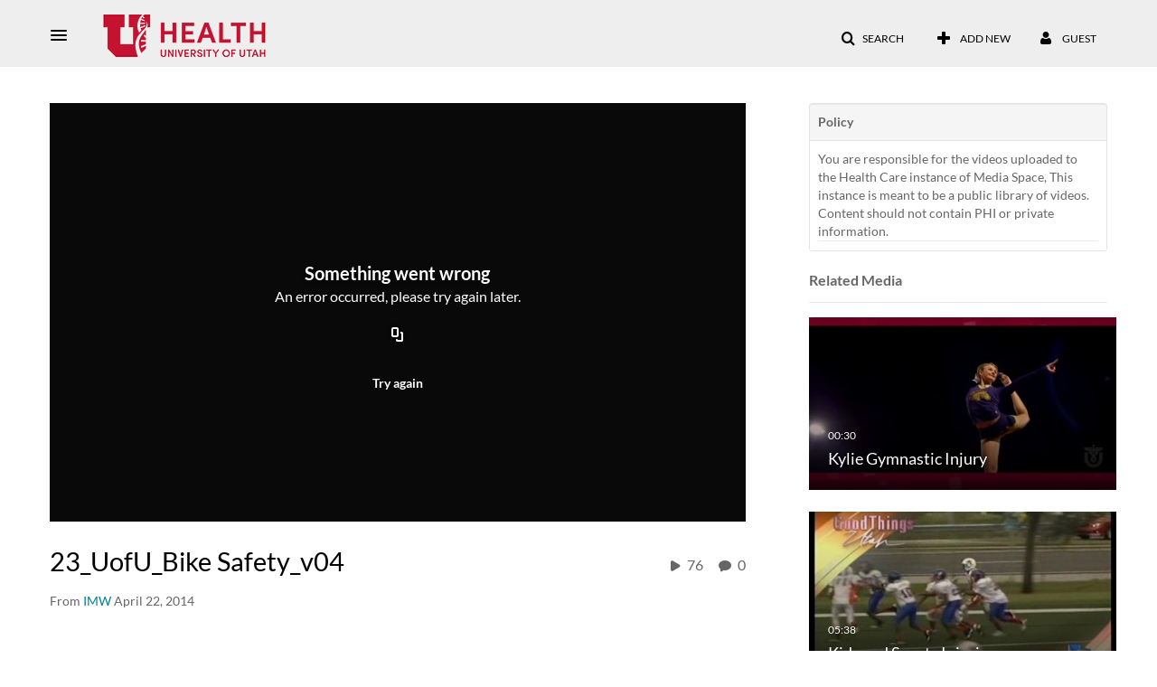

--- FILE ---
content_type: text/html; charset=UTF-8
request_url: https://hsc.mediaspace.kaltura.com/media/t/0_1sxi9nvo/18411972
body_size: 29019
content:
<!DOCTYPE html>

<html lang="en">
<head>
    <link rel="search" type="application/opensearchdescription+xml" href="/osd">

    
            <script  nonce="4986972491846309623">
                window.kalturaGlobalConfig ||= {};
                window.kalturaGlobalConfig.stylesNonce = "4376545601197519208";
            </script>
        
<meta http-equiv='X-UA-Compatible' content='requiresActiveX=true, IE=Edge' /><!-- viewhook start modulesHeader -->
<!-- BEGIN FACEBOOK OPEN GRAPH TAGS -->
    <meta property="og:title" content="23_UofU_Bike Safety_v04" />
    <meta property="og:url" content="https://hsc.mediaspace.kaltura.com/media/t/0_1sxi9nvo" />
    <meta property="og:description" content="" />
    <meta property="og:type" content="video" />
    <meta property="og:image" content="http://cdnapi.kaltura.com/p/797802/sp/79780200/thumbnail/entry_id/0_1sxi9nvo/width/400" />
    <meta property="og:image:secure_url" content="https://cdnapisec.kaltura.com/p/797802/sp/79780200/thumbnail/entry_id/0_1sxi9nvo/width/400" />
    <meta property="og:site_name" content="HSC MediaSpace" />
    <meta property="og:video" content="http://hsc.mediaspace.kaltura.com/media/t/0_1sxi9nvo" />
    <meta property="og:video:secure_url" content="https://hsc.mediaspace.kaltura.com/media/t/0_1sxi9nvo" />
    <meta property="og:video:width" content="450" />
    <meta property="og:video:height" content="300" />
            <meta property="og:video:type" content="video/mp4" />
        <!-- END FACEBOOK OPEN GRAPH TAGS -->

<!-- viewhook end modulesHeader -->
    <script  nonce="4986972491846309623">
        // set webpack public path url to be able to load new react
        window.resourceBasePath = "https://assets.mediaspace.kaltura.com/5.165.15.985/public/react-new/"
    </script>


<meta name="xsrf-ajax-nonce" content="[base64]" />
<meta http-equiv="Content-Type" content="text/html; charset=utf-8" />
<meta name="viewport" content="width=device-width, initial-scale=1.0" /><title>23_UofU_Bike Safety_v04 - HSC MediaSpace</title>



<script type="text/javascript"  nonce="4986972491846309623">
    document.addEventListener("kmsButtonClickAnalytics", function (e) {
        // name is mandatory
        if (e.detail.name) {
            var urldata = '&buttonName='+e.detail.name+'&buttonValue='+e.detail.value+'&buttonType='+e.detail.type;

            if (e.detail.ks) {
                                urldata += '&ks='+e.detail.ks;
            }

            if (e.detail.location) {
                urldata += '&buttonInfo='+e.detail.location;
            }
            else if (e.detail.moduleName) { // keep for backward compatibility
                urldata += '&buttonInfo='+e.detail.moduleName;
            }

            if (e.detail.entryId) {
                urldata += '&entryId='+e.detail.entryId;
            }

            if (e.detail.applicationFeature) {
                urldata += '&feature='+e.detail.applicationFeature;
            }

            // use GET params because POST has issues with CORS
            var urlbase = 'https://analytics.kaltura.com/api_v3/index.php?service=analytics&action=trackEvent&eventType=10002&partnerId=797802&kalturaApplication=1&kalturaApplicationVer=5.165.15&application=MediaSpace&applicationVer=5.165.15&sessionId=ffudp5ncvikpohq2ogjvurojrh&referrer=https%3A%2F%2Fhsc.mediaspace.kaltura.com%2Fmedia%2Ft%2F0_1sxi9nvo%2F18411972';
            navigator.sendBeacon(urlbase + urldata);
        }
    });
</script>

<link href="https://assets.mediaspace.kaltura.com/5.165.15.985/public/build0/consolidated/2bd61e0c0dfa12451b23f7f4f6fa5ad7.css" media="screen" rel="stylesheet" type="text/css" /><link href="https://assets.mediaspace.kaltura.com/5.165.15.985/public/build0/touch-icon-iphone.png" rel="icon" /><link href="https://assets.mediaspace.kaltura.com/5.165.15.985/public/build0/touch-icon-iphone.png" rel="apple-touch-icon" /><link href="https://assets.mediaspace.kaltura.com/5.165.15.985/public/build0/favicon.ico" rel="icon" type="png" /><script type="text/javascript" nonce="4986972491846309623">
    //<![CDATA[
    if (typeof(LOCALE) == 'object'){
	var locale = [];
    for (var key in locale) {
        LOCALE[key] = locale[key];
    }
}
else {
	LOCALE = [];
}
    //]]>
</script>
<script type="text/javascript" nonce="4986972491846309623">
    //<![CDATA[
    if (typeof(LOCALE) == 'object'){
	var locale = {"%1 comment":"%1 comment","%1 comments":"%1 comments","Add comment at %1":"Add comment at %1"};
    for (var key in locale) {
        LOCALE[key] = locale[key];
    }
}
else {
	LOCALE = {"%1 comment":"%1 comment","%1 comments":"%1 comments","Add comment at %1":"Add comment at %1"};
}
    //]]>
</script>
<script type="text/javascript" nonce="4986972491846309623">
    //<![CDATA[
    if (typeof(LOCALE) == 'object'){
	var locale = {"Add to playlist":"Add to playlist","Search playlist":"Search playlist","Cancel":"Cancel","Add":"Add","Create new playlist":"Create new playlist","Create playlist title":"Create playlist title","Create":"Create"};
    for (var key in locale) {
        LOCALE[key] = locale[key];
    }
}
else {
	LOCALE = {"Add to playlist":"Add to playlist","Search playlist":"Search playlist","Cancel":"Cancel","Add":"Add","Create new playlist":"Create new playlist","Create playlist title":"Create playlist title","Create":"Create"};
}
    //]]>
</script>
<script type="text/javascript" nonce="4986972491846309623">
    //<![CDATA[
    if (typeof(LOCALE) == 'object'){
	var locale = {"Kaltura Player":"Kaltura Player","Embed code":"Embed code","Choose player":"Choose player","Max embed size":"Max embed size","oEmbed link":"oEmbed link","Seems like the site administrator did not setup players. Please contact your administrator to add v7 players for the embed options.":"Seems like the site administrator did not setup players. Please contact your administrator to add v7 players for the embed options.","Got It!":"Got It!","Link copied to clipboard.":"Link copied to clipboard.","Copy embed":"Copy embed","Share to Facebook":"Share to Facebook","Share to X":"Share to X","Share to LinkedIn":"Share to LinkedIn","Share to Line":"Share to Line","Share to Pinterest":"Share to Pinterest","Share with email":"Share with email","Embed":"Embed","oEmbed":"oEmbed","Link to media page":"Link to media page","Share":"Share","Start video at":"Start video at"};
    for (var key in locale) {
        LOCALE[key] = locale[key];
    }
}
else {
	LOCALE = {"Kaltura Player":"Kaltura Player","Embed code":"Embed code","Choose player":"Choose player","Max embed size":"Max embed size","oEmbed link":"oEmbed link","Seems like the site administrator did not setup players. Please contact your administrator to add v7 players for the embed options.":"Seems like the site administrator did not setup players. Please contact your administrator to add v7 players for the embed options.","Got It!":"Got It!","Link copied to clipboard.":"Link copied to clipboard.","Copy embed":"Copy embed","Share to Facebook":"Share to Facebook","Share to X":"Share to X","Share to LinkedIn":"Share to LinkedIn","Share to Line":"Share to Line","Share to Pinterest":"Share to Pinterest","Share with email":"Share with email","Embed":"Embed","oEmbed":"oEmbed","Link to media page":"Link to media page","Share":"Share","Start video at":"Start video at"};
}
    //]]>
</script>
<script type="text/javascript" nonce="4986972491846309623">
    //<![CDATA[
    if (typeof(LOCALE) == 'object'){
	var locale = {"Watch Later":"Watch Later","Add to %1":"Add to %1","Remove from %1":"Remove from %1","Undo Remove from %1":"Undo Remove from %1","Undo":"Undo","was removed from %1":"was removed from %1","No media in your %1":"No media in your %1","Browse the site to find media and add it to your %1":"Browse the site to find media and add it to your %1","Add to watch list":"Add to watch list","Remove from watch list":"Remove from watch list","Failed to update watch list.":"Failed to update watch list."};
    for (var key in locale) {
        LOCALE[key] = locale[key];
    }
}
else {
	LOCALE = {"Watch Later":"Watch Later","Add to %1":"Add to %1","Remove from %1":"Remove from %1","Undo Remove from %1":"Undo Remove from %1","Undo":"Undo","was removed from %1":"was removed from %1","No media in your %1":"No media in your %1","Browse the site to find media and add it to your %1":"Browse the site to find media and add it to your %1","Add to watch list":"Add to watch list","Remove from watch list":"Remove from watch list","Failed to update watch list.":"Failed to update watch list."};
}
    //]]>
</script>
<script type="text/javascript" nonce="4986972491846309623">
    //<![CDATA[
    if (typeof(LOCALE) == 'object'){
	var locale = {"Additional items":"Additional items","Back to %1":"Back to %1","Close side bar":"Close side bar","Connect with us on LinkedIn":"Connect with us on LinkedIn","Create":"Create","Follow us on Facebook":"Follow us on Facebook","Follow us on Instagram":"Follow us on Instagram","Follow us on Slack":"Follow us on Slack","Follow us on X":"Follow us on X","Follow us on line":"Follow us on line","Follow us on tiktok":"Follow us on tiktok","High Contrast Switch is %1":"High Contrast Switch is %1","Login to create new media":"Login to create new media","Off":"Off","On":"On","Open side bar":"Open side bar","Open sub menu %1":"Open sub menu %1","Search":"Search","Search all media":"Search all media","Search for site content":"Search for site content","Select Language":"Select Language","Show More":"Show More","Skip to main content":"Skip to main content","Subscribe to our YouTube Channel":"Subscribe to our YouTube Channel","The bulk operation for %1 %2 has been completed":"The bulk operation for %1 %2 has been completed","Watch us on Twitch":"Watch us on Twitch","user menu":"user menu"};
    for (var key in locale) {
        LOCALE[key] = locale[key];
    }
}
else {
	LOCALE = {"Additional items":"Additional items","Back to %1":"Back to %1","Close side bar":"Close side bar","Connect with us on LinkedIn":"Connect with us on LinkedIn","Create":"Create","Follow us on Facebook":"Follow us on Facebook","Follow us on Instagram":"Follow us on Instagram","Follow us on Slack":"Follow us on Slack","Follow us on X":"Follow us on X","Follow us on line":"Follow us on line","Follow us on tiktok":"Follow us on tiktok","High Contrast Switch is %1":"High Contrast Switch is %1","Login to create new media":"Login to create new media","Off":"Off","On":"On","Open side bar":"Open side bar","Open sub menu %1":"Open sub menu %1","Search":"Search","Search all media":"Search all media","Search for site content":"Search for site content","Select Language":"Select Language","Show More":"Show More","Skip to main content":"Skip to main content","Subscribe to our YouTube Channel":"Subscribe to our YouTube Channel","The bulk operation for %1 %2 has been completed":"The bulk operation for %1 %2 has been completed","Watch us on Twitch":"Watch us on Twitch","user menu":"user menu"};
}
    //]]>
</script>
<script type="text/javascript" nonce="4986972491846309623">
    //<![CDATA[
    if (typeof(LOCALE) == 'object'){
	var locale = {"Processing":"Processing","Show more":"Show more"};
    for (var key in locale) {
        LOCALE[key] = locale[key];
    }
}
else {
	LOCALE = {"Processing":"Processing","Show more":"Show more"};
}
    //]]>
</script>
<script type="text/javascript" nonce="4986972491846309623">
    //<![CDATA[
    if (typeof(LOCALE) == 'object'){
	var locale = {"Close engagement panel":"Close engagement panel","Collapse menu":"Collapse menu","Expand menu":"Expand menu","Open engagement panel":"Open engagement panel"};
    for (var key in locale) {
        LOCALE[key] = locale[key];
    }
}
else {
	LOCALE = {"Close engagement panel":"Close engagement panel","Collapse menu":"Collapse menu","Expand menu":"Expand menu","Open engagement panel":"Open engagement panel"};
}
    //]]>
</script>
<script type="text/javascript" nonce="4986972491846309623">
    //<![CDATA[
    if (typeof(LOCALE) == 'object'){
	var locale = {"%1 menuitem %2 %3":"%1 menuitem %2 %3"};
    for (var key in locale) {
        LOCALE[key] = locale[key];
    }
}
else {
	LOCALE = {"%1 menuitem %2 %3":"%1 menuitem %2 %3"};
}
    //]]>
</script>
<script type="text/javascript" nonce="4986972491846309623">
    //<![CDATA[
    if (typeof(LOCALE) == 'object'){
	var locale = {"Always open":"Always open","Cancel":"Cancel","Create":"Create","Create a Room":"Create a Room","Failed to create room":"Failed to create room","Name":"Name","Room availability":"Room availability","Room mode":"Room mode","Specific time frame":"Specific time frame","Your room mode":"Your room mode"};
    for (var key in locale) {
        LOCALE[key] = locale[key];
    }
}
else {
	LOCALE = {"Always open":"Always open","Cancel":"Cancel","Create":"Create","Create a Room":"Create a Room","Failed to create room":"Failed to create room","Name":"Name","Room availability":"Room availability","Room mode":"Room mode","Specific time frame":"Specific time frame","Your room mode":"Your room mode"};
}
    //]]>
</script>
<script type="text/javascript" nonce="4986972491846309623">
    //<![CDATA[
    if (typeof(LOCALE) == 'object'){
	var locale = {"%1 hour":"%1 hour","%1 hours":"%1 hours","%1 minute":"%1 minute","%1 minutes":"%1 minutes","%1 second":"%1 second","%1 seconds":"%1 seconds","Co-Editor":"Co-Editor","Co-Publisher":"Co-Publisher","Co-Viewer":"Co-Viewer","Collaborator":"Collaborator","Group Co-Editor":"Group Co-Editor","Group Co-Publisher":"Group Co-Publisher","Group Co-Viewer":"Group Co-Viewer","Group Owner":"Group Owner","Owner":"Owner","This field is required":"This field is required"};
    for (var key in locale) {
        LOCALE[key] = locale[key];
    }
}
else {
	LOCALE = {"%1 hour":"%1 hour","%1 hours":"%1 hours","%1 minute":"%1 minute","%1 minutes":"%1 minutes","%1 second":"%1 second","%1 seconds":"%1 seconds","Co-Editor":"Co-Editor","Co-Publisher":"Co-Publisher","Co-Viewer":"Co-Viewer","Collaborator":"Collaborator","Group Co-Editor":"Group Co-Editor","Group Co-Publisher":"Group Co-Publisher","Group Co-Viewer":"Group Co-Viewer","Group Owner":"Group Owner","Owner":"Owner","This field is required":"This field is required"};
}
    //]]>
</script>
<script type="text/javascript" nonce="4986972491846309623">
    //<![CDATA[
    if (typeof(LOCALE) == 'object'){
	var locale = {"%1 date":"%1 date","%1 for %2 playlist":"%1 for %2 playlist","%1 is required":"%1 is required","%1 time":"%1 time","A-Z":"A-Z","Add":"Add","All characters are allowed":"All characters are allowed","Bold":"Bold","Can't contain first name or last name":"Can't contain first name or last name","Cancel":"Cancel","Clear Search":"Clear Search","Copy":"Copy","Creation Date":"Creation Date","End time":"End time","End time must be later than start time":"End time must be later than start time","Filters":"Filters","Insert Image":"Insert Image","Insert Link":"Insert Link","Italic":"Italic","LIVE":"LIVE","Live":"Live","Media Count":"Media Count","Members Count":"Members Count","Name":"Name","Name cannot exceed 255 characters":"Name cannot exceed 255 characters","No Matching results found":"No Matching results found","OK":"OK","Off":"Off","On":"On","Ordered List":"Ordered List","Password strength: ":"Password strength: ","Please enter a valid password":"Please enter a valid password","Privacy":"Privacy","Scan this QR code with your authentication app. You can download an authentication app for both platforms:":"Scan this QR code with your authentication app. You can download an authentication app for both platforms:","Scheduled":"Scheduled","Searching...":"Searching...","Show Less":"Show Less","Show More":"Show More","Sort By":"Sort By","Start time":"Start time","This field is required":"This field is required","This site is protected by reCAPTCHA and the Google %1 Privacy Policy %2 and %3 Terms of Service %4 apply":"This site is protected by reCAPTCHA and the Google %1 Privacy Policy %2 and %3 Terms of Service %4 apply","Time gap between start and end time cannot be larger than 24 hours":"Time gap between start and end time cannot be larger than 24 hours","Time zone":"Time zone","Top %1":"Top %1","Type something":"Type something","Underline":"Underline","Unordered List":"Unordered List","Update Date":"Update Date","Z-A":"Z-A","close":"close","condition met":"condition met","condition not met":"condition not met","current progress: %1%":"current progress: %1%","link to app store":"link to app store","link to google play":"link to google play","medium":"medium","more":"more","next slide arrow":"next slide arrow","previous slide arrow":"previous slide arrow","remove":"remove","show actions":"show actions","strong":"strong","thumbnail for %1":"thumbnail for %1","watch %1":"watch %1","watch %1, duration: %2":"watch %1, duration: %2","weak":"weak"};
    for (var key in locale) {
        LOCALE[key] = locale[key];
    }
}
else {
	LOCALE = {"%1 date":"%1 date","%1 for %2 playlist":"%1 for %2 playlist","%1 is required":"%1 is required","%1 time":"%1 time","A-Z":"A-Z","Add":"Add","All characters are allowed":"All characters are allowed","Bold":"Bold","Can't contain first name or last name":"Can't contain first name or last name","Cancel":"Cancel","Clear Search":"Clear Search","Copy":"Copy","Creation Date":"Creation Date","End time":"End time","End time must be later than start time":"End time must be later than start time","Filters":"Filters","Insert Image":"Insert Image","Insert Link":"Insert Link","Italic":"Italic","LIVE":"LIVE","Live":"Live","Media Count":"Media Count","Members Count":"Members Count","Name":"Name","Name cannot exceed 255 characters":"Name cannot exceed 255 characters","No Matching results found":"No Matching results found","OK":"OK","Off":"Off","On":"On","Ordered List":"Ordered List","Password strength: ":"Password strength: ","Please enter a valid password":"Please enter a valid password","Privacy":"Privacy","Scan this QR code with your authentication app. You can download an authentication app for both platforms:":"Scan this QR code with your authentication app. You can download an authentication app for both platforms:","Scheduled":"Scheduled","Searching...":"Searching...","Show Less":"Show Less","Show More":"Show More","Sort By":"Sort By","Start time":"Start time","This field is required":"This field is required","This site is protected by reCAPTCHA and the Google %1 Privacy Policy %2 and %3 Terms of Service %4 apply":"This site is protected by reCAPTCHA and the Google %1 Privacy Policy %2 and %3 Terms of Service %4 apply","Time gap between start and end time cannot be larger than 24 hours":"Time gap between start and end time cannot be larger than 24 hours","Time zone":"Time zone","Top %1":"Top %1","Type something":"Type something","Underline":"Underline","Unordered List":"Unordered List","Update Date":"Update Date","Z-A":"Z-A","close":"close","condition met":"condition met","condition not met":"condition not met","current progress: %1%":"current progress: %1%","link to app store":"link to app store","link to google play":"link to google play","medium":"medium","more":"more","next slide arrow":"next slide arrow","previous slide arrow":"previous slide arrow","remove":"remove","show actions":"show actions","strong":"strong","thumbnail for %1":"thumbnail for %1","watch %1":"watch %1","watch %1, duration: %2":"watch %1, duration: %2","weak":"weak"};
}
    //]]>
</script>
<script type="text/javascript" nonce="4986972491846309623">
    //<![CDATA[
    if (typeof(LOCALE) == 'object'){
	var locale = {"Allow seeking to previous parts of the live stream. The DVR window is 24 hours by default.":"Allow seeking to previous parts of the live stream. The DVR window is 24 hours by default.","Cancel":"Cancel","Choose type":"Choose type","Create":"Create","Create a Live Studio":"Create a Live Studio","Create town hall":"Create town hall","Enable DVR":"Enable DVR","Event Recording":"Event Recording","Failed to create town hall":"Failed to create town hall","Name":"Name","Session type":"Session type"};
    for (var key in locale) {
        LOCALE[key] = locale[key];
    }
}
else {
	LOCALE = {"Allow seeking to previous parts of the live stream. The DVR window is 24 hours by default.":"Allow seeking to previous parts of the live stream. The DVR window is 24 hours by default.","Cancel":"Cancel","Choose type":"Choose type","Create":"Create","Create a Live Studio":"Create a Live Studio","Create town hall":"Create town hall","Enable DVR":"Enable DVR","Event Recording":"Event Recording","Failed to create town hall":"Failed to create town hall","Name":"Name","Session type":"Session type"};
}
    //]]>
</script>
<script type="text/javascript" nonce="4986972491846309623">
    //<![CDATA[
    if (typeof(LOCALE) == 'object'){
	var locale = {"Cancel":"Cancel","Create":"Create","Description":"Description","Failed to create channel":"Failed to create channel","Failed to create gallery":"Failed to create gallery","Name":"Name","The name you entered exceeds the character limit (60 characters)":"The name you entered exceeds the character limit (60 characters)"};
    for (var key in locale) {
        LOCALE[key] = locale[key];
    }
}
else {
	LOCALE = {"Cancel":"Cancel","Create":"Create","Description":"Description","Failed to create channel":"Failed to create channel","Failed to create gallery":"Failed to create gallery","Name":"Name","The name you entered exceeds the character limit (60 characters)":"The name you entered exceeds the character limit (60 characters)"};
}
    //]]>
</script>
<script type="text/javascript" nonce="4986972491846309623">
    //<![CDATA[
    if (typeof(LOCALE) == 'object'){
	var locale = {"Cancel":"Cancel","Create":"Create","Create playlist":"Create playlist","Description":"Description","Failed to create playlist":"Failed to create playlist","Name":"Name"};
    for (var key in locale) {
        LOCALE[key] = locale[key];
    }
}
else {
	LOCALE = {"Cancel":"Cancel","Create":"Create","Create playlist":"Create playlist","Description":"Description","Failed to create playlist":"Failed to create playlist","Name":"Name"};
}
    //]]>
</script>
<script type="text/javascript" nonce="4986972491846309623">
    //<![CDATA[
    if (typeof(LOCALE) == 'object'){
	var locale = {"Back":"Back","Cancel":"Cancel","Close":"Close","Close youtube entry edit form":"Close youtube entry edit form","Failed to load video data":"Failed to load video data","Failed to update information":"Failed to update information","Import from YouTube":"Import from YouTube","Importing of the youtube entry failed":"Importing of the youtube entry failed","No description available":"No description available","Only public videos are supported":"Only public videos are supported","Save & Close":"Save & Close","URL is not valid":"URL is not valid","YouTube Video":"YouTube Video","YouTube Video %1":"YouTube Video %1","Your information has been successfully updated.":"Your information has been successfully updated."};
    for (var key in locale) {
        LOCALE[key] = locale[key];
    }
}
else {
	LOCALE = {"Back":"Back","Cancel":"Cancel","Close":"Close","Close youtube entry edit form":"Close youtube entry edit form","Failed to load video data":"Failed to load video data","Failed to update information":"Failed to update information","Import from YouTube":"Import from YouTube","Importing of the youtube entry failed":"Importing of the youtube entry failed","No description available":"No description available","Only public videos are supported":"Only public videos are supported","Save & Close":"Save & Close","URL is not valid":"URL is not valid","YouTube Video":"YouTube Video","YouTube Video %1":"YouTube Video %1","Your information has been successfully updated.":"Your information has been successfully updated."};
}
    //]]>
</script>
<script type="text/javascript" nonce="4986972491846309623">
    //<![CDATA[
    if (typeof(LOCALE) == 'object'){
	var locale = {"%1 is a required field":"%1 is a required field","Cancel":"Cancel","Changes aren't saved. Are you sure you want to leave without saving them?":"Changes aren't saved. Are you sure you want to leave without saving them?","Leave":"Leave","Required for publish":"Required for publish","Save":"Save","Save Changes":"Save Changes","Unsaved Changes":"Unsaved Changes"};
    for (var key in locale) {
        LOCALE[key] = locale[key];
    }
}
else {
	LOCALE = {"%1 is a required field":"%1 is a required field","Cancel":"Cancel","Changes aren't saved. Are you sure you want to leave without saving them?":"Changes aren't saved. Are you sure you want to leave without saving them?","Leave":"Leave","Required for publish":"Required for publish","Save":"Save","Save Changes":"Save Changes","Unsaved Changes":"Unsaved Changes"};
}
    //]]>
</script>
<script type="text/javascript" nonce="4986972491846309623">
    //<![CDATA[
    if (typeof(LOCALE) == 'object'){
	var locale = {"All Media":"All Media","All common video, audio and image formats in all resolutions are accepted.":"All common video, audio and image formats in all resolutions are accepted.","An unexpected error occurred while trying to cancel uploads":"An unexpected error occurred while trying to cancel uploads","Are you sure you want to cancel %1 uploads?<br\/>This action cannot be undone.":"Are you sure you want to cancel %1 uploads?<br\/>This action cannot be undone.","Are you sure you want to cancel this upload?<br\/>This action cannot be undone.":"Are you sure you want to cancel this upload?<br\/>This action cannot be undone.","Back":"Back","Cancel":"Cancel","Cancel All":"Cancel All","Cancel All Uploads":"Cancel All Uploads","Cancel Upload":"Cancel Upload","Cancel upload for entry %1":"Cancel upload for entry %1","Canceled":"Canceled","Drag and drop a file to upload":"Drag and drop a file to upload","Drag and drop files to upload":"Drag and drop files to upload","Edit":"Edit","Edit All":"Edit All","Edit details for entry %1":"Edit details for entry %1","Error processing media: %1":"Error processing media: %1","Failed to update information":"Failed to update information","In Queue":"In Queue","Media Page":"Media Page","My Media":"My Media","Open Media page for entry %1":"Open Media page for entry %1","Processing":"Processing","Processing Failed":"Processing Failed","Ready":"Ready","Remove":"Remove","Remove entry %1 upload":"Remove entry %1 upload","Select a file":"Select a file","Select files":"Select files","Set Privacy To All":"Set Privacy To All","Unsupported file type: %1":"Unsupported file type: %1","Update All":"Update All","Upload Failed":"Upload Failed","Upload Media":"Upload Media","Upload failed for: %1":"Upload failed for: %1","Uploading %1 %":"Uploading %1 %","You're still uploading! Are you sure you want to leave this page?":"You're still uploading! Are you sure you want to leave this page?","Your information has been successfully updated.":"Your information has been successfully updated.","in queue":"in queue","ready":"ready","untitled":"untitled"};
    for (var key in locale) {
        LOCALE[key] = locale[key];
    }
}
else {
	LOCALE = {"All Media":"All Media","All common video, audio and image formats in all resolutions are accepted.":"All common video, audio and image formats in all resolutions are accepted.","An unexpected error occurred while trying to cancel uploads":"An unexpected error occurred while trying to cancel uploads","Are you sure you want to cancel %1 uploads?<br\/>This action cannot be undone.":"Are you sure you want to cancel %1 uploads?<br\/>This action cannot be undone.","Are you sure you want to cancel this upload?<br\/>This action cannot be undone.":"Are you sure you want to cancel this upload?<br\/>This action cannot be undone.","Back":"Back","Cancel":"Cancel","Cancel All":"Cancel All","Cancel All Uploads":"Cancel All Uploads","Cancel Upload":"Cancel Upload","Cancel upload for entry %1":"Cancel upload for entry %1","Canceled":"Canceled","Drag and drop a file to upload":"Drag and drop a file to upload","Drag and drop files to upload":"Drag and drop files to upload","Edit":"Edit","Edit All":"Edit All","Edit details for entry %1":"Edit details for entry %1","Error processing media: %1":"Error processing media: %1","Failed to update information":"Failed to update information","In Queue":"In Queue","Media Page":"Media Page","My Media":"My Media","Open Media page for entry %1":"Open Media page for entry %1","Processing":"Processing","Processing Failed":"Processing Failed","Ready":"Ready","Remove":"Remove","Remove entry %1 upload":"Remove entry %1 upload","Select a file":"Select a file","Select files":"Select files","Set Privacy To All":"Set Privacy To All","Unsupported file type: %1":"Unsupported file type: %1","Update All":"Update All","Upload Failed":"Upload Failed","Upload Media":"Upload Media","Upload failed for: %1":"Upload failed for: %1","Uploading %1 %":"Uploading %1 %","You're still uploading! Are you sure you want to leave this page?":"You're still uploading! Are you sure you want to leave this page?","Your information has been successfully updated.":"Your information has been successfully updated.","in queue":"in queue","ready":"ready","untitled":"untitled"};
}
    //]]>
</script>
<script type="text/javascript" nonce="4986972491846309623">
    //<![CDATA[
    if (typeof(LOCALE) == 'object'){
	var locale = {"%1 (Channel ID: %2)":"%1 (Channel ID: %2)","%1 (Course ID: %2, Category ID: %3)":"%1 (Course ID: %2, Category ID: %3)","%1 (Course ID: %2, Category ID: N\/A)":"%1 (Course ID: %2, Category ID: N\/A)","%1 (Gallery ID: %2)":"%1 (Gallery ID: %2)","Add":"Add","Add Collaboration":"Add Collaboration","Add collaborators":"Add collaborators","Add to playlist":"Add to playlist","Add to watch list":"Add to watch list","Add users by email, assign roles, and control their access for the session.":"Add users by email, assign roles, and control their access for the session.","Add\/Remove collaborators":"Add\/Remove collaborators","An error occurred while detaching the recording":"An error occurred while detaching the recording","Anyone with entitlements to the gallery\/channel can view":"Anyone with entitlements to the gallery\/channel can view","Anyone with entitlements to the gallery\/channel can view.":"Anyone with entitlements to the gallery\/channel can view.","Anyone with the link can view":"Anyone with the link can view","Are you sure you want to detach the recording from live session?":"Are you sure you want to detach the recording from live session?","Are you sure you want to set %1 media items as private? They will no longer be available for users in search results or with a link.":"Are you sure you want to set %1 media items as private? They will no longer be available for users in search results or with a link.","Are you sure you want to set %1 media items as unlisted? They will be available to any user with a link.":"Are you sure you want to set %1 media items as unlisted? They will be available to any user with a link.","Are you sure you want to set this media as private? It will be removed from all published locations in this application.":"Are you sure you want to set this media as private? It will be removed from all published locations in this application.","Are you sure you want to set this media as private? It will no longer be available for users in search results or with a link.":"Are you sure you want to set this media as private? It will no longer be available for users in search results or with a link.","Are you sure you want to set this media as unlisted? It will be available to any user with a link.":"Are you sure you want to set this media as unlisted? It will be available to any user with a link.","Are you sure you want to set this media as unlisted? It will be removed from all published locations in this application, but will be available for any users with a link to the media.":"Are you sure you want to set this media as unlisted? It will be removed from all published locations in this application, but will be available for any users with a link to the media.","Are you sure you want to transfer ownership for %1 item(s)?":"Are you sure you want to transfer ownership for %1 item(s)?","By changing ownership, you will no longer be able to perform any actions on the media or be able to see it in your My Media, unless you are a collaborator on the entry.":"By changing ownership, you will no longer be able to perform any actions on the media or be able to see it in your My Media, unless you are a collaborator on the entry.","Cancel":"Cancel","Cancel RSVP":"Cancel RSVP","Cannot invite new users from this email domain":"Cannot invite new users from this email domain","Category ID: %1":"Category ID: %1","Change publish locations":"Change publish locations","Channels":"Channels","Clone room in progress":"Clone room in progress","Clone room is ready":"Clone room is ready","Clone session in progress":"Clone session in progress","Clone session is ready":"Clone session is ready","Close":"Close","Could not publish the following media:":"Could not publish the following media:","Could not update the following media:":"Could not update the following media:","Create":"Create","Create new playlist":"Create new playlist","Create playlist title":"Create playlist title","Delete":"Delete","Detach":"Detach","Detach recording":"Detach recording","Editor":"Editor","Email was sent to %1 with instructions":"Email was sent to %1 with instructions","Enter text to search channels":"Enter text to search channels","Enter text to search galleries":"Enter text to search galleries","Error sending calendar email":"Error sending calendar email","Error updating media":"Error updating media","Exceptions":"Exceptions","External":"External","Failed detaching recording":"Failed detaching recording","Failed to clone the room":"Failed to clone the room","Failed to clone the session":"Failed to clone the session","Failed to delete the media":"Failed to delete the media","Failed to generate invite link":"Failed to generate invite link","Failed to update information":"Failed to update information","Failed to update watch list.":"Failed to update watch list.","Field %1 is required":"Field %1 is required","Galleries":"Galleries","Generate invite link":"Generate invite link","Go to the new room":"Go to the new room","Go to the new session":"Go to the new session","Google calendar":"Google calendar","Invite Users":"Invite Users","Invite users":"Invite users","Link copied to clipboard.":"Link copied to clipboard.","Link to media page":"Link to media page","Make myself a collaborator":"Make myself a collaborator","Media is pending\/rejected in %1 channels.":"Media is pending\/rejected in %1 channels.","Media is pending\/rejected in %1 galleries.":"Media is pending\/rejected in %1 galleries.","Media is published to a private location":"Media is published to a private location","Media successfully updated":"Media successfully updated","Moderated - Content will only be available after moderator approval.":"Moderated - Content will only be available after moderator approval.","No channels found":"No channels found","No galleries found":"No galleries found","Note: You will no longer be able to perform any actions on the media or be able to see it in your My Media, unless you are a collaborator on the entry.":"Note: You will no longer be able to perform any actions on the media or be able to see it in your My Media, unless you are a collaborator on the entry.","Only I can view":"Only I can view","Open - All logged-in users can view and contribute content (contribution is not allowed for viewer-role users).":"Open - All logged-in users can view and contribute content (contribution is not allowed for viewer-role users).","Open - All logged-in users can view and contribute content (contribution is not allowed for viewer-role users).<br\/>In case guests are allowed to the site, they can also view content.":"Open - All logged-in users can view and contribute content (contribution is not allowed for viewer-role users).<br\/>In case guests are allowed to the site, they can also view content.","Outlook calendar":"Outlook calendar","Ownership successfully transferred":"Ownership successfully transferred","Pending in:":"Pending in:","Please use a valid email address":"Please use a valid email address","Private":"Private","Private - Only channel members can view and contribute content.":"Private - Only channel members can view and contribute content.","Private - Only gallery members can view and contribute content.":"Private - Only gallery members can view and contribute content.","Public, Open - Anyone can view content (including guests). All logged in users can contribute content (contribution is not allowed for viewer-role users).":"Public, Open - Anyone can view content (including guests). All logged in users can contribute content (contribution is not allowed for viewer-role users).","Public, Restricted - Anyone can view content (including guests). Only channel members can contribute according to their publishing entitlements.":"Public, Restricted - Anyone can view content (including guests). Only channel members can contribute according to their publishing entitlements.","Publish":"Publish","Publish in %1 location":"Publish in %1 location","Publish in %1 locations":"Publish in %1 locations","Published":"Published","Published in %1:":"Published in %1:","Publisher":"Publisher","Publishing locations":"Publishing locations","RSVP":"RSVP","RSVP accepted":"RSVP accepted","Recording detached successfully":"Recording detached successfully","Rejected in:":"Rejected in:","Remove Collaboration":"Remove Collaboration","Remove collaborators":"Remove collaborators","Remove from watch list":"Remove from watch list","Resend iCal Invitation":"Resend iCal Invitation","Restricted - All logged-in users can view content, only channel members can contribute.":"Restricted - All logged-in users can view content, only channel members can contribute.","Restricted - All logged-in users can view content, only gallery members can contribute.<br\/>In case guests are allowed to the site, they can also view content.":"Restricted - All logged-in users can view content, only gallery members can contribute.<br\/>In case guests are allowed to the site, they can also view content.","Revoke user's permission to view, publish, and\/or edit the media.":"Revoke user's permission to view, publish, and\/or edit the media.","Room was successfully cloned.":"Room was successfully cloned.","Room was successfully cloned. You can continue editing the new room\u2019s metadata or navigate to the new room.":"Room was successfully cloned. You can continue editing the new room\u2019s metadata or navigate to the new room.","Save":"Save","Save changes":"Save changes","Search channels":"Search channels","Search collaborators":"Search collaborators","Search collaborators to add":"Search collaborators to add","Search collaborators to remove":"Search collaborators to remove","Search for a user":"Search for a user","Search for a user to set as owner":"Search for a user to set as owner","Search galleries":"Search galleries","Search playlist":"Search playlist","See list":"See list","Select":"Select","Select users who will have permission to view, publish, and\/or edit the media.":"Select users who will have permission to view, publish, and\/or edit the media.","Send by email":"Send by email","Send link via Email":"Send link via Email","Session was successfully cloned.":"Session was successfully cloned.","Session was successfully cloned. You can continue editing the new session\u2019s metadata or navigate to the new session.":"Session was successfully cloned. You can continue editing the new session\u2019s metadata or navigate to the new session.","Set media as private":"Set media as private","Set media as unlisted":"Set media as unlisted","Show less":"Show less","Something went wrong. We could not update your response.":"Something went wrong. We could not update your response.","Sorry you can't make it! We've noted your cancellation.":"Sorry you can't make it! We've noted your cancellation.","The live session page will move back to lobby state, and the recording will be available for users as a video media.":"The live session page will move back to lobby state, and the recording will be available for users as a video media.","This action will unpublish the media from all applications. Are you sure you want to continue?":"This action will unpublish the media from all applications. Are you sure you want to continue?","To enter the media page, the users will need to enter their email address as a form of authentication.":"To enter the media page, the users will need to enter their email address as a form of authentication.","Transfer ownership":"Transfer ownership","Unlisted":"Unlisted","Unpublish":"Unpublish","Unpublish from all applications":"Unpublish from all applications","Unpublish now":"Unpublish now","Update":"Update","User %1 created successfully":"User %1 created successfully","Viewer":"Viewer","We are in the process of copying all your room assets. This may take some time. You can edit the new room\u2019s metadata in the meantime.":"We are in the process of copying all your room assets. This may take some time. You can edit the new room\u2019s metadata in the meantime.","We are in the process of copying all your session assets. This may take some time. You can edit the new session\u2019s metadata in the meantime.":"We are in the process of copying all your session assets. This may take some time. You can edit the new session\u2019s metadata in the meantime.","You can unpublish from all applications.":"You can unpublish from all applications.","You're in! '%1' has been added to your schedule":"You're in! '%1' has been added to your schedule","Your information has been successfully updated.":"Your information has been successfully updated.","channels i manage":"channels i manage","more channels":"more channels"};
    for (var key in locale) {
        LOCALE[key] = locale[key];
    }
}
else {
	LOCALE = {"%1 (Channel ID: %2)":"%1 (Channel ID: %2)","%1 (Course ID: %2, Category ID: %3)":"%1 (Course ID: %2, Category ID: %3)","%1 (Course ID: %2, Category ID: N\/A)":"%1 (Course ID: %2, Category ID: N\/A)","%1 (Gallery ID: %2)":"%1 (Gallery ID: %2)","Add":"Add","Add Collaboration":"Add Collaboration","Add collaborators":"Add collaborators","Add to playlist":"Add to playlist","Add to watch list":"Add to watch list","Add users by email, assign roles, and control their access for the session.":"Add users by email, assign roles, and control their access for the session.","Add\/Remove collaborators":"Add\/Remove collaborators","An error occurred while detaching the recording":"An error occurred while detaching the recording","Anyone with entitlements to the gallery\/channel can view":"Anyone with entitlements to the gallery\/channel can view","Anyone with entitlements to the gallery\/channel can view.":"Anyone with entitlements to the gallery\/channel can view.","Anyone with the link can view":"Anyone with the link can view","Are you sure you want to detach the recording from live session?":"Are you sure you want to detach the recording from live session?","Are you sure you want to set %1 media items as private? They will no longer be available for users in search results or with a link.":"Are you sure you want to set %1 media items as private? They will no longer be available for users in search results or with a link.","Are you sure you want to set %1 media items as unlisted? They will be available to any user with a link.":"Are you sure you want to set %1 media items as unlisted? They will be available to any user with a link.","Are you sure you want to set this media as private? It will be removed from all published locations in this application.":"Are you sure you want to set this media as private? It will be removed from all published locations in this application.","Are you sure you want to set this media as private? It will no longer be available for users in search results or with a link.":"Are you sure you want to set this media as private? It will no longer be available for users in search results or with a link.","Are you sure you want to set this media as unlisted? It will be available to any user with a link.":"Are you sure you want to set this media as unlisted? It will be available to any user with a link.","Are you sure you want to set this media as unlisted? It will be removed from all published locations in this application, but will be available for any users with a link to the media.":"Are you sure you want to set this media as unlisted? It will be removed from all published locations in this application, but will be available for any users with a link to the media.","Are you sure you want to transfer ownership for %1 item(s)?":"Are you sure you want to transfer ownership for %1 item(s)?","By changing ownership, you will no longer be able to perform any actions on the media or be able to see it in your My Media, unless you are a collaborator on the entry.":"By changing ownership, you will no longer be able to perform any actions on the media or be able to see it in your My Media, unless you are a collaborator on the entry.","Cancel":"Cancel","Cancel RSVP":"Cancel RSVP","Cannot invite new users from this email domain":"Cannot invite new users from this email domain","Category ID: %1":"Category ID: %1","Change publish locations":"Change publish locations","Channels":"Channels","Clone room in progress":"Clone room in progress","Clone room is ready":"Clone room is ready","Clone session in progress":"Clone session in progress","Clone session is ready":"Clone session is ready","Close":"Close","Could not publish the following media:":"Could not publish the following media:","Could not update the following media:":"Could not update the following media:","Create":"Create","Create new playlist":"Create new playlist","Create playlist title":"Create playlist title","Delete":"Delete","Detach":"Detach","Detach recording":"Detach recording","Editor":"Editor","Email was sent to %1 with instructions":"Email was sent to %1 with instructions","Enter text to search channels":"Enter text to search channels","Enter text to search galleries":"Enter text to search galleries","Error sending calendar email":"Error sending calendar email","Error updating media":"Error updating media","Exceptions":"Exceptions","External":"External","Failed detaching recording":"Failed detaching recording","Failed to clone the room":"Failed to clone the room","Failed to clone the session":"Failed to clone the session","Failed to delete the media":"Failed to delete the media","Failed to generate invite link":"Failed to generate invite link","Failed to update information":"Failed to update information","Failed to update watch list.":"Failed to update watch list.","Field %1 is required":"Field %1 is required","Galleries":"Galleries","Generate invite link":"Generate invite link","Go to the new room":"Go to the new room","Go to the new session":"Go to the new session","Google calendar":"Google calendar","Invite Users":"Invite Users","Invite users":"Invite users","Link copied to clipboard.":"Link copied to clipboard.","Link to media page":"Link to media page","Make myself a collaborator":"Make myself a collaborator","Media is pending\/rejected in %1 channels.":"Media is pending\/rejected in %1 channels.","Media is pending\/rejected in %1 galleries.":"Media is pending\/rejected in %1 galleries.","Media is published to a private location":"Media is published to a private location","Media successfully updated":"Media successfully updated","Moderated - Content will only be available after moderator approval.":"Moderated - Content will only be available after moderator approval.","No channels found":"No channels found","No galleries found":"No galleries found","Note: You will no longer be able to perform any actions on the media or be able to see it in your My Media, unless you are a collaborator on the entry.":"Note: You will no longer be able to perform any actions on the media or be able to see it in your My Media, unless you are a collaborator on the entry.","Only I can view":"Only I can view","Open - All logged-in users can view and contribute content (contribution is not allowed for viewer-role users).":"Open - All logged-in users can view and contribute content (contribution is not allowed for viewer-role users).","Open - All logged-in users can view and contribute content (contribution is not allowed for viewer-role users).<br\/>In case guests are allowed to the site, they can also view content.":"Open - All logged-in users can view and contribute content (contribution is not allowed for viewer-role users).<br\/>In case guests are allowed to the site, they can also view content.","Outlook calendar":"Outlook calendar","Ownership successfully transferred":"Ownership successfully transferred","Pending in:":"Pending in:","Please use a valid email address":"Please use a valid email address","Private":"Private","Private - Only channel members can view and contribute content.":"Private - Only channel members can view and contribute content.","Private - Only gallery members can view and contribute content.":"Private - Only gallery members can view and contribute content.","Public, Open - Anyone can view content (including guests). All logged in users can contribute content (contribution is not allowed for viewer-role users).":"Public, Open - Anyone can view content (including guests). All logged in users can contribute content (contribution is not allowed for viewer-role users).","Public, Restricted - Anyone can view content (including guests). Only channel members can contribute according to their publishing entitlements.":"Public, Restricted - Anyone can view content (including guests). Only channel members can contribute according to their publishing entitlements.","Publish":"Publish","Publish in %1 location":"Publish in %1 location","Publish in %1 locations":"Publish in %1 locations","Published":"Published","Published in %1:":"Published in %1:","Publisher":"Publisher","Publishing locations":"Publishing locations","RSVP":"RSVP","RSVP accepted":"RSVP accepted","Recording detached successfully":"Recording detached successfully","Rejected in:":"Rejected in:","Remove Collaboration":"Remove Collaboration","Remove collaborators":"Remove collaborators","Remove from watch list":"Remove from watch list","Resend iCal Invitation":"Resend iCal Invitation","Restricted - All logged-in users can view content, only channel members can contribute.":"Restricted - All logged-in users can view content, only channel members can contribute.","Restricted - All logged-in users can view content, only gallery members can contribute.<br\/>In case guests are allowed to the site, they can also view content.":"Restricted - All logged-in users can view content, only gallery members can contribute.<br\/>In case guests are allowed to the site, they can also view content.","Revoke user's permission to view, publish, and\/or edit the media.":"Revoke user's permission to view, publish, and\/or edit the media.","Room was successfully cloned.":"Room was successfully cloned.","Room was successfully cloned. You can continue editing the new room\u2019s metadata or navigate to the new room.":"Room was successfully cloned. You can continue editing the new room\u2019s metadata or navigate to the new room.","Save":"Save","Save changes":"Save changes","Search channels":"Search channels","Search collaborators":"Search collaborators","Search collaborators to add":"Search collaborators to add","Search collaborators to remove":"Search collaborators to remove","Search for a user":"Search for a user","Search for a user to set as owner":"Search for a user to set as owner","Search galleries":"Search galleries","Search playlist":"Search playlist","See list":"See list","Select":"Select","Select users who will have permission to view, publish, and\/or edit the media.":"Select users who will have permission to view, publish, and\/or edit the media.","Send by email":"Send by email","Send link via Email":"Send link via Email","Session was successfully cloned.":"Session was successfully cloned.","Session was successfully cloned. You can continue editing the new session\u2019s metadata or navigate to the new session.":"Session was successfully cloned. You can continue editing the new session\u2019s metadata or navigate to the new session.","Set media as private":"Set media as private","Set media as unlisted":"Set media as unlisted","Show less":"Show less","Something went wrong. We could not update your response.":"Something went wrong. We could not update your response.","Sorry you can't make it! We've noted your cancellation.":"Sorry you can't make it! We've noted your cancellation.","The live session page will move back to lobby state, and the recording will be available for users as a video media.":"The live session page will move back to lobby state, and the recording will be available for users as a video media.","This action will unpublish the media from all applications. Are you sure you want to continue?":"This action will unpublish the media from all applications. Are you sure you want to continue?","To enter the media page, the users will need to enter their email address as a form of authentication.":"To enter the media page, the users will need to enter their email address as a form of authentication.","Transfer ownership":"Transfer ownership","Unlisted":"Unlisted","Unpublish":"Unpublish","Unpublish from all applications":"Unpublish from all applications","Unpublish now":"Unpublish now","Update":"Update","User %1 created successfully":"User %1 created successfully","Viewer":"Viewer","We are in the process of copying all your room assets. This may take some time. You can edit the new room\u2019s metadata in the meantime.":"We are in the process of copying all your room assets. This may take some time. You can edit the new room\u2019s metadata in the meantime.","We are in the process of copying all your session assets. This may take some time. You can edit the new session\u2019s metadata in the meantime.":"We are in the process of copying all your session assets. This may take some time. You can edit the new session\u2019s metadata in the meantime.","You can unpublish from all applications.":"You can unpublish from all applications.","You're in! '%1' has been added to your schedule":"You're in! '%1' has been added to your schedule","Your information has been successfully updated.":"Your information has been successfully updated.","channels i manage":"channels i manage","more channels":"more channels"};
}
    //]]>
</script>
<script type="text/javascript" nonce="4986972491846309623">
    //<![CDATA[
    if (typeof(LOCALE) == 'object'){
	var locale = {"Live":"Live","See profile page":"See profile page"};
    for (var key in locale) {
        LOCALE[key] = locale[key];
    }
}
else {
	LOCALE = {"Live":"Live","See profile page":"See profile page"};
}
    //]]>
</script>
<script type="text/javascript" nonce="4986972491846309623">
    //<![CDATA[
    if (typeof(LOCALE) == 'object'){
	var locale = {"%1 earned badges":"%1 earned badges","Badges I can earn":"Badges I can earn","Badges you can earn":"Badges you can earn","Close":"Close","Get this badge":"Get this badge","How to earn this badge?":"How to earn this badge?","View more badges":"View more badges","badges":"badges","next slide arrow":"next slide arrow","previous slide arrow":"previous slide arrow"};
    for (var key in locale) {
        LOCALE[key] = locale[key];
    }
}
else {
	LOCALE = {"%1 earned badges":"%1 earned badges","Badges I can earn":"Badges I can earn","Badges you can earn":"Badges you can earn","Close":"Close","Get this badge":"Get this badge","How to earn this badge?":"How to earn this badge?","View more badges":"View more badges","badges":"badges","next slide arrow":"next slide arrow","previous slide arrow":"previous slide arrow"};
}
    //]]>
</script>
<script type="text/javascript" nonce="4986972491846309623">
    //<![CDATA[
    if (typeof(LOCALE) == 'object'){
	var locale = {"Top":"Top","Back":"Back","* Required To Publish":"* Required To Publish","Press CTRL-C to copy":"Press CTRL-C to copy","Load More":"Load More","new tag":"new tag","Sorry, this action requires Adobe Flash.":"Sorry, this action requires Adobe Flash.","One result is available, press enter to select it.":"One result is available, press enter to select it.","%1 results are available, use up and down arrow keys to navigate.":"%1 results are available, use up and down arrow keys to navigate.","Loading failed":"Loading failed","Please enter %1 or more %2":"Please enter %1 or more %2","Tags, Editing text - Please enter %1 or more %2":"Tags, Editing text - Please enter %1 or more %2","Please delete %1 %2":"Please delete %1 %2","You can only select %1 %2":"You can only select %1 %2","Loading more results\u2026":"Loading more results\u2026","100%":"100%","Loading":"Loading","Close":"Close","No matching results found":"No matching results found","Please try using other search terms":"Please try using other search terms","%1 item(s) found":"%1 item(s) found","Remove tag %1":"Remove tag %1","thumbnail for channel %0":"thumbnail for channel %0","%0 Galleries found":"%0 Galleries found","%0 Channels found":"%0 Channels found","%0 Gallery found":"%0 Gallery found","%0 Channel found":"%0 Channel found","Found %0 result":"Found %0 result","Found %0 results":"Found %0 results","Go to Channel Results":"Go to Channel Results","Go to Gallery Results":"Go to Gallery Results","No more galleries found.":"No more galleries found.","No Galleries found":"No Galleries found","Slide":"Slide","%1 Slide":"%1 Slide","%1 Slides":"%1 Slides","Tags":"Tags","%1 Tag":"%1 Tag","%1 Tags":"%1 Tags","%1 Item":"%1 Item","%1 Items":"%1 Items","Caption":"Caption","%1 Caption":"%1 Caption","%1 Captions":"%1 Captions","OCR":"OCR","%1 OCR":"%1 OCR","Chapter":"Chapter","%1 Chapters":"%1 Chapters","%1 Chapter":"%1 Chapter","Quiz":"Quiz","%1 Quiz":"%1 Quiz","Details":"Details","%1 Details":"%1 Details","Poll":"Poll","%1 Polls":"%1 Polls","%1 Poll":"%1 Poll","Metadata":"Metadata","%1 Comment":"%1 Comment","Comment":"Comment","%1 Comments":"%1 Comments","selected":"selected","Appears In":"Appears In","Channel %1 link":"Channel %1 link","Created by":"Created by","Search for more from %1":"Search for more from %1","Show All":"Show All","Show Less":"Show Less","Show More":"Show More","More info":"More info","Less info":"Less info","Go to %1 at %2":"Go to %1 at %2","A:":"A:","Q:":"Q:","Rejected By Admin":"Rejected By Admin","Keyword found in:":"Keyword found in:","Something went wrong":"Something went wrong","Today":"Today","Browse Filters":"Browse Filters","Filters":"Filters","%1 of %2":"%1 of %2","Tab to access filters":"Tab to access filters","Filters removed":"Filters removed","%1 removed":"%1 removed","Clear All":"Clear All","N\/A":"N\/A","More":"More","Browse Filters - left":"Browse Filters - left","Browse Filters - right":"Browse Filters - right","press enter or space to collapse filters box":"press enter or space to collapse filters box","%1 second":"%1 second","%1 seconds":"%1 seconds","%1 minute":"%1 minute","%1 minutes":"%1 minutes","%1 hour":"%1 hour","%1 hours":"%1 hours","a few seconds ago":"A few seconds ago","%1 seconds ago":"%1 Seconds ago","%1 minutes ago":"%1 Minutes ago","a minute ago":"A minute ago","%1 hours ago":"%1 Hours ago","an hour ago":"An hour ago","%1 days ago":"%1 Days ago","a day ago":"A day ago","%1 months ago":"%1 Months ago","a month ago":"A month ago","%1 years ago":"%1 Years ago","a year ago":"A year ago","Search":"Search","Published":"Published","Private":"Private","thumbnail for entry ID":"thumbnail for entry ID","click to navigate to entry":"click to navigate to entry","Loading info...":"Loading info...","related entry ID":"related entry ID","click to see thumbnail":"click to see thumbnail","The bulk operation for %1 %2 has been completed":"The bulk operation for %1 %2 has been completed","No more media found.":"No more media found.","You are about to delete the group %1.":"You are about to delete the group %1.","Users in this group will be removed from the group. This action is permanent.":"Users in this group will be removed from the group. This action is permanent.","You are about to delete %1 groups.":"You are about to delete %1 groups.","Users in these groups will be removed from the groups. This action is permanent.":"Users in these groups will be removed from the groups. This action is permanent.","%1 users":"%1 users","Add Users":"Add Users","Delete Group":"Delete Group","%1 Users":"%1 Users","%1 Selected":"%1 Selected","Create Your First Group":"Create Your First Group","No Groups":"No Groups","When you create groups, they will appear in here":"When you create groups, they will appear in here","Your search did not match any group.":"Your search did not match any group.","Make sure you spelled the word correctly":"Make sure you spelled the word correctly","Try a different search term or filters":"Try a different search term or filters","You are about to remove the user %1 from the group.":"You are about to remove the user %1 from the group.","You are about to remove a user that was automatically synced to this group. Depending on the application's Group-sync Module, the user might automatically be added again.":"You are about to remove a user that was automatically synced to this group. Depending on the application's Group-sync Module, the user might automatically be added again.","No Users":"No Users","Your users list is empty":"Your users list is empty","Add Yours First Users":"Add Yours First Users","You are about to remove %1 users from the group.":"You are about to remove %1 users from the group.","Please note - users that were automatically synced to this group may automatically be added again, depending on the application's Group-sync Module.":"Please note - users that were automatically synced to this group may automatically be added again, depending on the application's Group-sync Module.","Remove Users":"Remove Users","Remove User":"Remove User","Remove":"Remove","Start typing to search for a user to add.":"Start typing to search for a user to add.","Number of Users":"Number of Users","Group ID":"Group ID","Copy link to share":"Copy link to share","The group's information is being updated. Once update is completed, you will be able to continue editing the group.":"The group's information is being updated. Once update is completed, you will be able to continue editing the group.","No more groups found.":"No more groups found.","No more users found.":"No more users found.","%1 Existing & %2 Unrecognized Users":"%1 Existing & %2 Unrecognized Users","Create user if ID not found":"Create user if ID not found","Please enter a sender name. For default sender name, use {from_name}":"Please enter a sender name. For default sender name, use {from_name}","Please enter a sender email. For default sender email, use {from_email}":"Please enter a sender email. For default sender email, use {from_email}","Please input a valid email address or {from_email} for the default address":"Please input a valid email address or {from_email} for the default address","Please enter a message subject":"Please enter a message subject","Please enter a message body":"Please enter a message body","Notification:":"Notification:","Sender Name:":"Sender Name:","Sender Email:":"Sender Email:","Subject:":"Subject:","Body:":"Body:","Edit Notification":"Edit Notification","Cancel":"Cancel","Update":"Update","Notifications":"Notifications","Selected":"Selected","Bulk Action":"Bulk Action","Disable":"Disable","Enable":"Enable","Edit Sender Info":"Edit Sender Info","Recipient":"Recipient","Type":"Type","Subject & Body":"Subject & Body","Sender Info":"Sender Info","Edit":"Edit","Upcoming Webcasts":"Upcoming Webcasts","Recorded Webcasts":"Recorded Webcasts","Broadcast will start soon":"Broadcast will start soon","To join, click the link below":"To join, click the link below","No media items found":"No media items found","Recorded":"Recorded","Live Now":"Live Now","Join Now":"Join Now","%1 to %2":"%1 to %2","No Webcasts Yet":"No Webcasts Yet","When you create webcast events, they will appear here":"When you create webcast events, they will appear here","When webcast events will be created, they will appear here":"When webcast events will be created, they will appear here","Add Webcast Event":"Add Webcast Event","Don't Show On Player":"Don't Show On Player","Show On Player":"Show On Player","Please note, the embed player is the default playback player. To use a different player, please contact your admin.":"Please note, the embed player is the default playback player. To use a different player, please contact your admin.","Are you sure you want to remove this media?":"Are you sure you want to remove this media?","character":"character","characters":"characters","Webcast event was updated successfully":"Webcast event was updated successfully","Webcast event was successfully removed from this meeting.":"Webcast event was successfully removed from this meeting.","Press the Enter key to add the email":"Press the Enter key to add the email","Show bio":"Show bio","Hide bio":"Hide bio","Clear All Filters":"Clear All Filters","Search...":"Search...","Column headers with buttons are sortable.":"Column headers with buttons are sortable.","Enter text to search for media":"Enter text to search for media","Search all media":"Search all media","Yes":"Yes","No":"No","Open channel %1":"Open channel %1","Open gallery %1":"Open gallery %1","Skip to main content":"Skip to main content","Open side bar":"Open side bar","Close side bar":"Close side bar","Additional items":"Additional items","Select language: %1":"Select language: %1","user menu":"user menu","badges":"badges","Copy":"Copy","Unlimited":"Unlimited","current credit status":"current credit status","Credit expiration date":"Credit expiration date","Embed Settings:":"Embed Settings:","Choose Player":"Choose Player","Max Embed Size":"Max Embed Size","Thumbnail Embed":"Thumbnail Embed","Auto Play":"Auto Play","Set as my default settings for media type: ":"Set as my default settings for media type: ","Embed Submission":"Embed Submission","Submit as Assignment":"Submit as Assignment","Copy Embed":"Copy Embed","Start & End Time":"Start & End Time","Start at":"Start at","Set start point based on player time":"Set start point based on player time","End at":"End at","Set end point based on player time":"Set end point based on player time","Select a start and \/ or end time for this embed. Note: users will still be able to play the entire media.":"Select a start and \/ or end time for this embed. Note: users will still be able to play the entire media.","Go to Media":"Go to Media","No Access":"No Access","Image Not Available":"Image Not Available","No results found":"No results found","Tags: click any tag to view media on the same topic":"Tags: click any tag to view media on the same topic","No media results were found. Try to adjust your search terms.":"No media results were found. Try to adjust your search terms.","A: ":"A: ","Q: ":"Q: ","%1 Question":"%1 Question","%1 Questions":"%1 Questions","Question":"Question","name":"name","text":"text","Unlisted":"Unlisted","Loading ...":"Loading ...","No Results":"No Results","Converting":"Converting","No Rules Found":"No Rules Found","Save Search":"Save Search","Clear Search":"Clear Search","Close search in video box":"Close search in video box","Open search in video box":"Open search in video box","This search was removed":"This search was removed","Search suggestions for %1":"Search suggestions for %1","Service type:":"Service type:","Status:":"Status:","Received date:":"Received date:","Collage Picture":"Collage Picture","Collage image of playlist %1":"Collage image of playlist %1","more":"more","Select File":"Select File","Upload Complete!":"Upload Complete!","Cannot connect to Kaltura Client":"Cannot connect to Kaltura Client","Failed to upload file: ":"Failed to upload file: ","Failed to create upload token":"Failed to create upload token","Searching...":"Searching...","Start typing to search for a user or a group":"Start typing to search for a user or a group","Remove option":"Remove option","No matches found":"No matches found","Type user or group name":"Type user or group name","Start typing characters, auto-complete will be presented for users and groups. For exact name search, use the quotation marks (e.g. 'John').":"Start typing characters, auto-complete will be presented for users and groups. For exact name search, use the quotation marks (e.g. 'John').","Select permissions:":"Select permissions:","at least one option required":"at least one option required","Upload Attachment":"Upload Attachment","Title:":"Title:","Provide end-users with a more descriptive title for this file (optional)":"Provide end-users with a more descriptive title for this file (optional)","Description:":"Description:","Provide end-users with a brief description of this files content (optional)":"Provide end-users with a brief description of this files content (optional)","Save & Preview":"Save & Preview","Checkbox for %1 Checked":"Checkbox for %1 Checked","Checkbox for %1 Unchecked":"Checkbox for %1 Unchecked","Update Sender Info":"Update Sender Info","Add":"Add","Import List of Users":"Import List of Users","Paste a list of user IDs in the form of open text.":"Paste a list of user IDs in the form of open text.","The user IDs may be separated by ',' or ';' or a line break. Spaces are not allowed.":"The user IDs may be separated by ',' or ';' or a line break. Spaces are not allowed.","Verify User IDs":"Verify User IDs","Creation Date":"Creation Date","Email":"Email","None":"None","Search for Users":"Search for Users","Back to Groups":"Back to Groups","Groups":"Groups","Manual":"Manual","Automatic":"Automatic","User Name":"User Name","User ID":"User ID","Email Address":"Email Address","App Role":"App Role","Creation Mode":"Creation Mode","Copy Group":"Copy Group","Ok":"Ok","Delete":"Delete","Add New Group":"Add New Group","Add Users:":"Add Users:","Bulk Actions":"Bulk Actions","Group Name":"Group Name","Updated Date":"Updated Date","# of Users":"# of Users","Processing...":"Processing...","Search for Groups":"Search for Groups","Group Name:*":"Group Name:*","Group ID:*":"Group ID:*","Group ID supports Alphanumeric characters and: ,!#$%&'*+?^_`{|}~.@-":"Group ID supports Alphanumeric characters and: ,!#$%&'*+?^_`{|}~.@-","Choose Group Name":"Choose Group Name","Toggle Sidebar":"Toggle Sidebar","Add To Playlist":"Add To Playlist","Search for Playlist":"Search for Playlist","New Playlist Title":"New Playlist Title","Create":"Create","Create New Playlist":"Create New Playlist","Cannot create playlist! Please try again later..":"Cannot create playlist! Please try again later..","Description":"Description","Create Playlist":"Create Playlist","Edit Playlist":"Edit Playlist","Playlist Details":"Playlist Details","Updated ":"Updated ","Playlist Tags":"Playlist Tags","Watch Now":"Watch Now","%1 with %2 media":"%1 with %2 media","Change Thumbnail":"Change Thumbnail","Upload":"Upload","More Button":"More Button","Move to Bottom":"Move to Bottom","Add description":"Add description","Add tags":"Add tags","Channel":"Channel","All Shared Content":"All Shared Content","Playlist":"Playlist","My Playlist":"My Playlist","My Playlist %1":"My Playlist %1","Items":"Items","Add to Playlist":"Add to Playlist","Done":"Done","Search for Media":"Search for Media","Delete Playlist":"Delete Playlist","There are no playlists to show":"There are no playlists to show","Create a playlist, or change the search parameters":"Create a playlist, or change the search parameters","Edit %1":"Edit %1","Delete %1":"Delete %1","Collapsed View":"Collapsed View","Detailed View":"Detailed View","View Type":"View Type","Upload Complete":"Upload Complete"," File size is too big. Maximum size of %1 is allowed.":" File size is too big. Maximum size of %1 is allowed.","Your search did not match any user.":"Your search did not match any user.","Created by ":"Created by ","Collapsed view":"Collapsed view","Detailed view":"Detailed view","Table view":"Table view","on ":"on ","No Entries Found":"No Entries Found","See where the media is published":"See where the media is published","My Media":"My Media","Group Owner":"Group Owner","Co-Editor":"Co-Editor","Group Co-Editor":"Group Co-Editor","Co-Publisher":"Co-Publisher","Group Co-Publisher":"Group Co-Publisher","Co-Viewer":"Co-Viewer","Group Co-Viewer":"Group Co-Viewer","Owner":"Owner","Collaborator":"Collaborator","To make sure your pass is extra secure, please follow these guidelines:":"To make sure your pass is extra secure, please follow these guidelines:","Does not contain your name":"Does not contain your name","Password":"Password","Repeat Password":"Repeat Password","Passwords do not match":"Passwords do not match","Kaltura Mediasace":"Kaltura Mediasace","Lets Set Your Password":"Lets Set Your Password","You\u2019re almost there!":"You\u2019re almost there!","Oops!":"Oops!","We just sent you an email with the activation link. Please check your inbox, follow the link, and set your password to get started!":"We just sent you an email with the activation link. Please check your inbox, follow the link, and set your password to get started!","This link is invalid or has expired. Please enter your email address to receive a new link.":"This link is invalid or has expired. Please enter your email address to receive a new link.","Login":"Login","Go to Site":"Go to Site","Enter Email":"Enter Email","Invalid Email Address":"Invalid Email Address","Send":"Send","You are all set!":"You are all set!","Login to Site in":"Login to Site in","Must contain at least one lower case letter (a-z)":"Must contain at least one lower case letter (a-z)","Must contain at least one numerical digit (0-9)":"Must contain at least one numerical digit (0-9)","Must contain at least one of the following symbols: %~!@#$^*=+?[]{}":"Must contain at least one of the following symbols: %~!@#$^*=+?[]{}","Must be between 8 and 14 characters in length":"Must be between 8 and 14 characters in length","Must not contain the following characters: <>;":"Must not contain the following characters: <>;","The bulk operation for %1 '%2' has completed":"The bulk operation for %1 '%2' has completed","Type user name":"Type user name","Start typing to search for a user":"Start typing to search for a user","Phone":"Phone","Site":"Site","Add User":"Add User","Read More":"Read More","Read Less":"Read Less","Type something":"Type something","Click to remove %1":"Click to remove %1","go to playlist %1":"go to playlist %1","create":"create","Login to create new media":"Login to create new media","thumbnail for %1":"thumbnail for %1","thumbnail for playlist":"thumbnail for playlist","watch %1":"watch %1","watch %1, duration: %2":"watch %1, duration: %2","condition met":"condition met","condition not met":"condition not met","go to %1":"go to %1","Show Less Info for %1":"Show Less Info for %1","Show More Info for %1":"Show More Info for %1","Start Time":"Start Time","Select a start time for this embed. Note: users will still be able to play the entire media.":"Select a start time for this embed. Note: users will still be able to play the entire media.","Explore":"Explore","Explore %1":"Explore %1","%1 Detail":"%1 Detail","Set Privacy To All":"Set Privacy To All","All Media":"All Media","In Queue":"In Queue","Uploading %1 %":"Uploading %1 %","Processing":"Processing","Ready":"Ready","Processing Failed":"Processing Failed","Canceled":"Canceled","Media Page":"Media Page","in queue":"in queue","ready":"ready","%1 In Queue":"%1 In Queue","%1 Uploading":"%1 Uploading","%1 Processing":"%1 Processing","%1 Ready":"%1 Ready","%1 Canceled":"%1 Canceled","%1 Failed":"%1 Failed","Coming Soon":"Coming Soon","Upload failed for: %1":"Upload failed for: %1","Save Changes":"Save Changes","Unsaved Changes":"Unsaved Changes","Changes aren't saved. Are you sure you want to leave without saving them?":"Changes aren't saved. Are you sure you want to leave without saving them?","Leave":"Leave","Enter Entry Name":"Enter Entry Name","Cancel All Changes":"Cancel All Changes","Are you sure you want to cancel edit changes?<br\/>This action cannot be undone.":"Are you sure you want to cancel edit changes?<br\/>This action cannot be undone.","Pending":"Pending","Actions Button":"Actions Button","Playlist's name":"Playlist's name","Playlist's description":"Playlist's description","Title":"Title","Playlist's tags":"Playlist's tags","%1 menuitem %2 %3":"%1 menuitem %2 %3","Select Language":"Select Language","%1 additional items added.":"%1 additional items added.","Insert Link":"Insert Link","Insert Image":"Insert Image","Bold":"Bold","Italic":"Italic","Underline":"Underline","Unordered List":"Unordered List","Ordered List":"Ordered List","%1 session image":"%1 session image","Row position %1":"Row position %1","Change position for playlist %1. Press Enter to select the row.":"Change position for playlist %1. Press Enter to select the row.","after pressing enter or space, press tab to access filters":"after pressing enter or space, press tab to access filters","not sortable":"not sortable","sortable":"sortable","descending":"descending","ascending":"ascending","current progress: %1%":"current progress: %1%","Select...":"Select...","select":"select","%1 for %2 playlist":"%1 for %2 playlist","Open info box for %1, %2":"Open info box for %1, %2","Scheduled sessions":"Scheduled sessions","Previous sessions":"Previous sessions","See all sessions":"See all sessions","close":"close","Live":"Live","See profile page":"See profile page","Read more":"Read more","Duration custom slider, %1 value %2 sec":"Duration custom slider, %1 value %2 sec","untitled":"untitled","Cancel upload for entry %1":"Cancel upload for entry %1","Open Media page for entry %1":"Open Media page for entry %1","Edit details for entry %1":"Edit details for entry %1","Remove entry %1 upload":"Remove entry %1 upload","This site is protected by reCAPTCHA and the Google %1 Privacy Policy %2 and %3 Terms of Service %4 apply":"This site is protected by reCAPTCHA and the Google %1 Privacy Policy %2 and %3 Terms of Service %4 apply","Go to %1":"Go to %1","Go to %1 with duration: %2":"Go to %1 with duration: %2","%1 item pending approval.":"%1 item pending approval.","%1 items pending approval.":"%1 items pending approval.","View list":"View list","Publish":"Publish","Change publish locations":"Change publish locations","Only I can view":"Only I can view","Anyone with the link can view":"Anyone with the link can view","Anyone with entitlements to the gallery\/channel can view":"Anyone with entitlements to the gallery\/channel can view","Show less":"Show less","Published in %1:":"Published in %1:","Pending in:":"Pending in:","Rejected in:":"Rejected in:","Set media as private":"Set media as private","Are you sure you want to set this media as private? It will no longer be available for users in search results or with a link.":"Are you sure you want to set this media as private? It will no longer be available for users in search results or with a link.","Are you sure you want to set this media as private? It will be removed from all published locations in this application.":"Are you sure you want to set this media as private? It will be removed from all published locations in this application.","Set media as unlisted":"Set media as unlisted","Are you sure you want to set this media as unlisted? It will be available to any user with a link.":"Are you sure you want to set this media as unlisted? It will be available to any user with a link.","Are you sure you want to set this media as unlisted? It will be removed from all published locations in this application, but will be available for any users with a link to the media.":"Are you sure you want to set this media as unlisted? It will be removed from all published locations in this application, but will be available for any users with a link to the media.","Anyone with entitlements to the gallery\/channel can view.":"Anyone with entitlements to the gallery\/channel can view.","Save changes":"Save changes","Save":"Save","%1 (Channel ID: %2)":"%1 (Channel ID: %2)","%1 (Gallery ID: %2)":"%1 (Gallery ID: %2)","Category ID: %1":"Category ID: %1","Media is published to a private location":"Media is published to a private location","Publish in %1 location":"Publish in %1 location","Publish in %1 locations":"Publish in %1 locations","Channels":"Channels","Galleries":"Galleries","Publishing locations":"Publishing locations","Open - All logged-in users can view and contribute content (contribution is not allowed for viewer-role users).":"Open - All logged-in users can view and contribute content (contribution is not allowed for viewer-role users).","Open - All logged-in users can view and contribute content (contribution is not allowed for viewer-role users).<br\/>In case guests are allowed to the site, they can also view content.":"Open - All logged-in users can view and contribute content (contribution is not allowed for viewer-role users).<br\/>In case guests are allowed to the site, they can also view content.","Restricted - All logged-in users can view content, only channel members can contribute.":"Restricted - All logged-in users can view content, only channel members can contribute.","Restricted - All logged-in users can view content, only gallery members can contribute.<br\/>In case guests are allowed to the site, they can also view content.":"Restricted - All logged-in users can view content, only gallery members can contribute.<br\/>In case guests are allowed to the site, they can also view content.","Restricted - All logged-in users can view content, only gallery members can contribute.":"Restricted - All logged-in users can view content, only gallery members can contribute.","Private - Only channel members can view and contribute content.":"Private - Only channel members can view and contribute content.","Private - Only gallery members can view and contribute content.":"Private - Only gallery members can view and contribute content.","Shared Repository - Only members can view and contribute content. Content can be published to other locations based on entitlements.":"Shared Repository - Only members can view and contribute content. Content can be published to other locations based on entitlements.","Public, Restricted - Anyone can view content (including guests). Only channel members can contribute according to their publishing entitlements.":"Public, Restricted - Anyone can view content (including guests). Only channel members can contribute according to their publishing entitlements.","Public, Open - Anyone can view content (including guests). All logged in users can contribute content (contribution is not allowed for viewer-role users).":"Public, Open - Anyone can view content (including guests). All logged in users can contribute content (contribution is not allowed for viewer-role users).","Moderated - Content will only be available after moderator approval.":"Moderated - Content will only be available after moderator approval.","Media is pending\/rejected in %1 channels.":"Media is pending\/rejected in %1 channels.","Media is pending\/rejected in %1 galleries.":"Media is pending\/rejected in %1 galleries.","See list":"See list","channels i manage":"channels i manage","more channels":"more channels","Search channels":"Search channels","Search galleries":"Search galleries","Enter text to search channels":"Enter text to search channels","Enter text to search galleries":"Enter text to search galleries","No channels found":"No channels found","No galleries found":"No galleries found","Exceptions":"Exceptions","External":"External","Unpublish from all applications":"Unpublish from all applications","You can unpublish from all applications.":"You can unpublish from all applications.","Unpublish now":"Unpublish now","This action will unpublish the media from all applications. Are you sure you want to continue?":"This action will unpublish the media from all applications. Are you sure you want to continue?","Unpublish":"Unpublish","Error updating media":"Error updating media","Are you sure you want to set %1 media items as unlisted? They will be available to any user with a link.":"Are you sure you want to set %1 media items as unlisted? They will be available to any user with a link.","Are you sure you want to set %1 media items as private? They will no longer be available for users in search results or with a link.":"Are you sure you want to set %1 media items as private? They will no longer be available for users in search results or with a link.","Off":"Off","On":"On","High Contrast is %1":"High Contrast is %1","%1 Result found":"%1 Result found","%1 Results found":"%1 Results found","next slide arrow":"next slide arrow","previous slide arrow":"previous slide arrow","See All":"See All","Watch":"Watch","You have subscribed to the channel.":"You have subscribed to the channel.","Error subscribing to the channel.":"Error subscribing to the channel.","You have been unsubscribed from channel.":"You have been unsubscribed from channel.","Error unsubscribing from channel.":"Error unsubscribing from channel.","Unsubscribe":"Unsubscribe","Subscribe":"Subscribe","Click to unsubscribe":"Click to unsubscribe","Click to subscribe":"Click to subscribe","Add a date for %1 input, the format is %2":"Add a date for %1 input, the format is %2","Session Image":"Session Image","You have selected %1 groups to delete.":"You have selected %1 groups to delete.","You can only delete up to 20 groups at a time. Only first 20 groups will be deleted.":"You can only delete up to 20 groups at a time. Only first 20 groups will be deleted."};
    for (var key in locale) {
        LOCALE[key] = locale[key];
    }
}
else {
	LOCALE = {"Top":"Top","Back":"Back","* Required To Publish":"* Required To Publish","Press CTRL-C to copy":"Press CTRL-C to copy","Load More":"Load More","new tag":"new tag","Sorry, this action requires Adobe Flash.":"Sorry, this action requires Adobe Flash.","One result is available, press enter to select it.":"One result is available, press enter to select it.","%1 results are available, use up and down arrow keys to navigate.":"%1 results are available, use up and down arrow keys to navigate.","Loading failed":"Loading failed","Please enter %1 or more %2":"Please enter %1 or more %2","Tags, Editing text - Please enter %1 or more %2":"Tags, Editing text - Please enter %1 or more %2","Please delete %1 %2":"Please delete %1 %2","You can only select %1 %2":"You can only select %1 %2","Loading more results\u2026":"Loading more results\u2026","100%":"100%","Loading":"Loading","Close":"Close","No matching results found":"No matching results found","Please try using other search terms":"Please try using other search terms","%1 item(s) found":"%1 item(s) found","Remove tag %1":"Remove tag %1","thumbnail for channel %0":"thumbnail for channel %0","%0 Galleries found":"%0 Galleries found","%0 Channels found":"%0 Channels found","%0 Gallery found":"%0 Gallery found","%0 Channel found":"%0 Channel found","Found %0 result":"Found %0 result","Found %0 results":"Found %0 results","Go to Channel Results":"Go to Channel Results","Go to Gallery Results":"Go to Gallery Results","No more galleries found.":"No more galleries found.","No Galleries found":"No Galleries found","Slide":"Slide","%1 Slide":"%1 Slide","%1 Slides":"%1 Slides","Tags":"Tags","%1 Tag":"%1 Tag","%1 Tags":"%1 Tags","%1 Item":"%1 Item","%1 Items":"%1 Items","Caption":"Caption","%1 Caption":"%1 Caption","%1 Captions":"%1 Captions","OCR":"OCR","%1 OCR":"%1 OCR","Chapter":"Chapter","%1 Chapters":"%1 Chapters","%1 Chapter":"%1 Chapter","Quiz":"Quiz","%1 Quiz":"%1 Quiz","Details":"Details","%1 Details":"%1 Details","Poll":"Poll","%1 Polls":"%1 Polls","%1 Poll":"%1 Poll","Metadata":"Metadata","%1 Comment":"%1 Comment","Comment":"Comment","%1 Comments":"%1 Comments","selected":"selected","Appears In":"Appears In","Channel %1 link":"Channel %1 link","Created by":"Created by","Search for more from %1":"Search for more from %1","Show All":"Show All","Show Less":"Show Less","Show More":"Show More","More info":"More info","Less info":"Less info","Go to %1 at %2":"Go to %1 at %2","A:":"A:","Q:":"Q:","Rejected By Admin":"Rejected By Admin","Keyword found in:":"Keyword found in:","Something went wrong":"Something went wrong","Today":"Today","Browse Filters":"Browse Filters","Filters":"Filters","%1 of %2":"%1 of %2","Tab to access filters":"Tab to access filters","Filters removed":"Filters removed","%1 removed":"%1 removed","Clear All":"Clear All","N\/A":"N\/A","More":"More","Browse Filters - left":"Browse Filters - left","Browse Filters - right":"Browse Filters - right","press enter or space to collapse filters box":"press enter or space to collapse filters box","%1 second":"%1 second","%1 seconds":"%1 seconds","%1 minute":"%1 minute","%1 minutes":"%1 minutes","%1 hour":"%1 hour","%1 hours":"%1 hours","a few seconds ago":"A few seconds ago","%1 seconds ago":"%1 Seconds ago","%1 minutes ago":"%1 Minutes ago","a minute ago":"A minute ago","%1 hours ago":"%1 Hours ago","an hour ago":"An hour ago","%1 days ago":"%1 Days ago","a day ago":"A day ago","%1 months ago":"%1 Months ago","a month ago":"A month ago","%1 years ago":"%1 Years ago","a year ago":"A year ago","Search":"Search","Published":"Published","Private":"Private","thumbnail for entry ID":"thumbnail for entry ID","click to navigate to entry":"click to navigate to entry","Loading info...":"Loading info...","related entry ID":"related entry ID","click to see thumbnail":"click to see thumbnail","The bulk operation for %1 %2 has been completed":"The bulk operation for %1 %2 has been completed","No more media found.":"No more media found.","You are about to delete the group %1.":"You are about to delete the group %1.","Users in this group will be removed from the group. This action is permanent.":"Users in this group will be removed from the group. This action is permanent.","You are about to delete %1 groups.":"You are about to delete %1 groups.","Users in these groups will be removed from the groups. This action is permanent.":"Users in these groups will be removed from the groups. This action is permanent.","%1 users":"%1 users","Add Users":"Add Users","Delete Group":"Delete Group","%1 Users":"%1 Users","%1 Selected":"%1 Selected","Create Your First Group":"Create Your First Group","No Groups":"No Groups","When you create groups, they will appear in here":"When you create groups, they will appear in here","Your search did not match any group.":"Your search did not match any group.","Make sure you spelled the word correctly":"Make sure you spelled the word correctly","Try a different search term or filters":"Try a different search term or filters","You are about to remove the user %1 from the group.":"You are about to remove the user %1 from the group.","You are about to remove a user that was automatically synced to this group. Depending on the application's Group-sync Module, the user might automatically be added again.":"You are about to remove a user that was automatically synced to this group. Depending on the application's Group-sync Module, the user might automatically be added again.","No Users":"No Users","Your users list is empty":"Your users list is empty","Add Yours First Users":"Add Yours First Users","You are about to remove %1 users from the group.":"You are about to remove %1 users from the group.","Please note - users that were automatically synced to this group may automatically be added again, depending on the application's Group-sync Module.":"Please note - users that were automatically synced to this group may automatically be added again, depending on the application's Group-sync Module.","Remove Users":"Remove Users","Remove User":"Remove User","Remove":"Remove","Start typing to search for a user to add.":"Start typing to search for a user to add.","Number of Users":"Number of Users","Group ID":"Group ID","Copy link to share":"Copy link to share","The group's information is being updated. Once update is completed, you will be able to continue editing the group.":"The group's information is being updated. Once update is completed, you will be able to continue editing the group.","No more groups found.":"No more groups found.","No more users found.":"No more users found.","%1 Existing & %2 Unrecognized Users":"%1 Existing & %2 Unrecognized Users","Create user if ID not found":"Create user if ID not found","Please enter a sender name. For default sender name, use {from_name}":"Please enter a sender name. For default sender name, use {from_name}","Please enter a sender email. For default sender email, use {from_email}":"Please enter a sender email. For default sender email, use {from_email}","Please input a valid email address or {from_email} for the default address":"Please input a valid email address or {from_email} for the default address","Please enter a message subject":"Please enter a message subject","Please enter a message body":"Please enter a message body","Notification:":"Notification:","Sender Name:":"Sender Name:","Sender Email:":"Sender Email:","Subject:":"Subject:","Body:":"Body:","Edit Notification":"Edit Notification","Cancel":"Cancel","Update":"Update","Notifications":"Notifications","Selected":"Selected","Bulk Action":"Bulk Action","Disable":"Disable","Enable":"Enable","Edit Sender Info":"Edit Sender Info","Recipient":"Recipient","Type":"Type","Subject & Body":"Subject & Body","Sender Info":"Sender Info","Edit":"Edit","Upcoming Webcasts":"Upcoming Webcasts","Recorded Webcasts":"Recorded Webcasts","Broadcast will start soon":"Broadcast will start soon","To join, click the link below":"To join, click the link below","No media items found":"No media items found","Recorded":"Recorded","Live Now":"Live Now","Join Now":"Join Now","%1 to %2":"%1 to %2","No Webcasts Yet":"No Webcasts Yet","When you create webcast events, they will appear here":"When you create webcast events, they will appear here","When webcast events will be created, they will appear here":"When webcast events will be created, they will appear here","Add Webcast Event":"Add Webcast Event","Don't Show On Player":"Don't Show On Player","Show On Player":"Show On Player","Please note, the embed player is the default playback player. To use a different player, please contact your admin.":"Please note, the embed player is the default playback player. To use a different player, please contact your admin.","Are you sure you want to remove this media?":"Are you sure you want to remove this media?","character":"character","characters":"characters","Webcast event was updated successfully":"Webcast event was updated successfully","Webcast event was successfully removed from this meeting.":"Webcast event was successfully removed from this meeting.","Press the Enter key to add the email":"Press the Enter key to add the email","Show bio":"Show bio","Hide bio":"Hide bio","Clear All Filters":"Clear All Filters","Search...":"Search...","Column headers with buttons are sortable.":"Column headers with buttons are sortable.","Enter text to search for media":"Enter text to search for media","Search all media":"Search all media","Yes":"Yes","No":"No","Open channel %1":"Open channel %1","Open gallery %1":"Open gallery %1","Skip to main content":"Skip to main content","Open side bar":"Open side bar","Close side bar":"Close side bar","Additional items":"Additional items","Select language: %1":"Select language: %1","user menu":"user menu","badges":"badges","Copy":"Copy","Unlimited":"Unlimited","current credit status":"current credit status","Credit expiration date":"Credit expiration date","Embed Settings:":"Embed Settings:","Choose Player":"Choose Player","Max Embed Size":"Max Embed Size","Thumbnail Embed":"Thumbnail Embed","Auto Play":"Auto Play","Set as my default settings for media type: ":"Set as my default settings for media type: ","Embed Submission":"Embed Submission","Submit as Assignment":"Submit as Assignment","Copy Embed":"Copy Embed","Start & End Time":"Start & End Time","Start at":"Start at","Set start point based on player time":"Set start point based on player time","End at":"End at","Set end point based on player time":"Set end point based on player time","Select a start and \/ or end time for this embed. Note: users will still be able to play the entire media.":"Select a start and \/ or end time for this embed. Note: users will still be able to play the entire media.","Go to Media":"Go to Media","No Access":"No Access","Image Not Available":"Image Not Available","No results found":"No results found","Tags: click any tag to view media on the same topic":"Tags: click any tag to view media on the same topic","No media results were found. Try to adjust your search terms.":"No media results were found. Try to adjust your search terms.","A: ":"A: ","Q: ":"Q: ","%1 Question":"%1 Question","%1 Questions":"%1 Questions","Question":"Question","name":"name","text":"text","Unlisted":"Unlisted","Loading ...":"Loading ...","No Results":"No Results","Converting":"Converting","No Rules Found":"No Rules Found","Save Search":"Save Search","Clear Search":"Clear Search","Close search in video box":"Close search in video box","Open search in video box":"Open search in video box","This search was removed":"This search was removed","Search suggestions for %1":"Search suggestions for %1","Service type:":"Service type:","Status:":"Status:","Received date:":"Received date:","Collage Picture":"Collage Picture","Collage image of playlist %1":"Collage image of playlist %1","more":"more","Select File":"Select File","Upload Complete!":"Upload Complete!","Cannot connect to Kaltura Client":"Cannot connect to Kaltura Client","Failed to upload file: ":"Failed to upload file: ","Failed to create upload token":"Failed to create upload token","Searching...":"Searching...","Start typing to search for a user or a group":"Start typing to search for a user or a group","Remove option":"Remove option","No matches found":"No matches found","Type user or group name":"Type user or group name","Start typing characters, auto-complete will be presented for users and groups. For exact name search, use the quotation marks (e.g. 'John').":"Start typing characters, auto-complete will be presented for users and groups. For exact name search, use the quotation marks (e.g. 'John').","Select permissions:":"Select permissions:","at least one option required":"at least one option required","Upload Attachment":"Upload Attachment","Title:":"Title:","Provide end-users with a more descriptive title for this file (optional)":"Provide end-users with a more descriptive title for this file (optional)","Description:":"Description:","Provide end-users with a brief description of this files content (optional)":"Provide end-users with a brief description of this files content (optional)","Save & Preview":"Save & Preview","Checkbox for %1 Checked":"Checkbox for %1 Checked","Checkbox for %1 Unchecked":"Checkbox for %1 Unchecked","Update Sender Info":"Update Sender Info","Add":"Add","Import List of Users":"Import List of Users","Paste a list of user IDs in the form of open text.":"Paste a list of user IDs in the form of open text.","The user IDs may be separated by ',' or ';' or a line break. Spaces are not allowed.":"The user IDs may be separated by ',' or ';' or a line break. Spaces are not allowed.","Verify User IDs":"Verify User IDs","Creation Date":"Creation Date","Email":"Email","None":"None","Search for Users":"Search for Users","Back to Groups":"Back to Groups","Groups":"Groups","Manual":"Manual","Automatic":"Automatic","User Name":"User Name","User ID":"User ID","Email Address":"Email Address","App Role":"App Role","Creation Mode":"Creation Mode","Copy Group":"Copy Group","Ok":"Ok","Delete":"Delete","Add New Group":"Add New Group","Add Users:":"Add Users:","Bulk Actions":"Bulk Actions","Group Name":"Group Name","Updated Date":"Updated Date","# of Users":"# of Users","Processing...":"Processing...","Search for Groups":"Search for Groups","Group Name:*":"Group Name:*","Group ID:*":"Group ID:*","Group ID supports Alphanumeric characters and: ,!#$%&'*+?^_`{|}~.@-":"Group ID supports Alphanumeric characters and: ,!#$%&'*+?^_`{|}~.@-","Choose Group Name":"Choose Group Name","Toggle Sidebar":"Toggle Sidebar","Add To Playlist":"Add To Playlist","Search for Playlist":"Search for Playlist","New Playlist Title":"New Playlist Title","Create":"Create","Create New Playlist":"Create New Playlist","Cannot create playlist! Please try again later..":"Cannot create playlist! Please try again later..","Description":"Description","Create Playlist":"Create Playlist","Edit Playlist":"Edit Playlist","Playlist Details":"Playlist Details","Updated ":"Updated ","Playlist Tags":"Playlist Tags","Watch Now":"Watch Now","%1 with %2 media":"%1 with %2 media","Change Thumbnail":"Change Thumbnail","Upload":"Upload","More Button":"More Button","Move to Bottom":"Move to Bottom","Add description":"Add description","Add tags":"Add tags","Channel":"Channel","All Shared Content":"All Shared Content","Playlist":"Playlist","My Playlist":"My Playlist","My Playlist %1":"My Playlist %1","Items":"Items","Add to Playlist":"Add to Playlist","Done":"Done","Search for Media":"Search for Media","Delete Playlist":"Delete Playlist","There are no playlists to show":"There are no playlists to show","Create a playlist, or change the search parameters":"Create a playlist, or change the search parameters","Edit %1":"Edit %1","Delete %1":"Delete %1","Collapsed View":"Collapsed View","Detailed View":"Detailed View","View Type":"View Type","Upload Complete":"Upload Complete"," File size is too big. Maximum size of %1 is allowed.":" File size is too big. Maximum size of %1 is allowed.","Your search did not match any user.":"Your search did not match any user.","Created by ":"Created by ","Collapsed view":"Collapsed view","Detailed view":"Detailed view","Table view":"Table view","on ":"on ","No Entries Found":"No Entries Found","See where the media is published":"See where the media is published","My Media":"My Media","Group Owner":"Group Owner","Co-Editor":"Co-Editor","Group Co-Editor":"Group Co-Editor","Co-Publisher":"Co-Publisher","Group Co-Publisher":"Group Co-Publisher","Co-Viewer":"Co-Viewer","Group Co-Viewer":"Group Co-Viewer","Owner":"Owner","Collaborator":"Collaborator","To make sure your pass is extra secure, please follow these guidelines:":"To make sure your pass is extra secure, please follow these guidelines:","Does not contain your name":"Does not contain your name","Password":"Password","Repeat Password":"Repeat Password","Passwords do not match":"Passwords do not match","Kaltura Mediasace":"Kaltura Mediasace","Lets Set Your Password":"Lets Set Your Password","You\u2019re almost there!":"You\u2019re almost there!","Oops!":"Oops!","We just sent you an email with the activation link. Please check your inbox, follow the link, and set your password to get started!":"We just sent you an email with the activation link. Please check your inbox, follow the link, and set your password to get started!","This link is invalid or has expired. Please enter your email address to receive a new link.":"This link is invalid or has expired. Please enter your email address to receive a new link.","Login":"Login","Go to Site":"Go to Site","Enter Email":"Enter Email","Invalid Email Address":"Invalid Email Address","Send":"Send","You are all set!":"You are all set!","Login to Site in":"Login to Site in","Must contain at least one lower case letter (a-z)":"Must contain at least one lower case letter (a-z)","Must contain at least one numerical digit (0-9)":"Must contain at least one numerical digit (0-9)","Must contain at least one of the following symbols: %~!@#$^*=+?[]{}":"Must contain at least one of the following symbols: %~!@#$^*=+?[]{}","Must be between 8 and 14 characters in length":"Must be between 8 and 14 characters in length","Must not contain the following characters: <>;":"Must not contain the following characters: <>;","The bulk operation for %1 '%2' has completed":"The bulk operation for %1 '%2' has completed","Type user name":"Type user name","Start typing to search for a user":"Start typing to search for a user","Phone":"Phone","Site":"Site","Add User":"Add User","Read More":"Read More","Read Less":"Read Less","Type something":"Type something","Click to remove %1":"Click to remove %1","go to playlist %1":"go to playlist %1","create":"create","Login to create new media":"Login to create new media","thumbnail for %1":"thumbnail for %1","thumbnail for playlist":"thumbnail for playlist","watch %1":"watch %1","watch %1, duration: %2":"watch %1, duration: %2","condition met":"condition met","condition not met":"condition not met","go to %1":"go to %1","Show Less Info for %1":"Show Less Info for %1","Show More Info for %1":"Show More Info for %1","Start Time":"Start Time","Select a start time for this embed. Note: users will still be able to play the entire media.":"Select a start time for this embed. Note: users will still be able to play the entire media.","Explore":"Explore","Explore %1":"Explore %1","%1 Detail":"%1 Detail","Set Privacy To All":"Set Privacy To All","All Media":"All Media","In Queue":"In Queue","Uploading %1 %":"Uploading %1 %","Processing":"Processing","Ready":"Ready","Processing Failed":"Processing Failed","Canceled":"Canceled","Media Page":"Media Page","in queue":"in queue","ready":"ready","%1 In Queue":"%1 In Queue","%1 Uploading":"%1 Uploading","%1 Processing":"%1 Processing","%1 Ready":"%1 Ready","%1 Canceled":"%1 Canceled","%1 Failed":"%1 Failed","Coming Soon":"Coming Soon","Upload failed for: %1":"Upload failed for: %1","Save Changes":"Save Changes","Unsaved Changes":"Unsaved Changes","Changes aren't saved. Are you sure you want to leave without saving them?":"Changes aren't saved. Are you sure you want to leave without saving them?","Leave":"Leave","Enter Entry Name":"Enter Entry Name","Cancel All Changes":"Cancel All Changes","Are you sure you want to cancel edit changes?<br\/>This action cannot be undone.":"Are you sure you want to cancel edit changes?<br\/>This action cannot be undone.","Pending":"Pending","Actions Button":"Actions Button","Playlist's name":"Playlist's name","Playlist's description":"Playlist's description","Title":"Title","Playlist's tags":"Playlist's tags","%1 menuitem %2 %3":"%1 menuitem %2 %3","Select Language":"Select Language","%1 additional items added.":"%1 additional items added.","Insert Link":"Insert Link","Insert Image":"Insert Image","Bold":"Bold","Italic":"Italic","Underline":"Underline","Unordered List":"Unordered List","Ordered List":"Ordered List","%1 session image":"%1 session image","Row position %1":"Row position %1","Change position for playlist %1. Press Enter to select the row.":"Change position for playlist %1. Press Enter to select the row.","after pressing enter or space, press tab to access filters":"after pressing enter or space, press tab to access filters","not sortable":"not sortable","sortable":"sortable","descending":"descending","ascending":"ascending","current progress: %1%":"current progress: %1%","Select...":"Select...","select":"select","%1 for %2 playlist":"%1 for %2 playlist","Open info box for %1, %2":"Open info box for %1, %2","Scheduled sessions":"Scheduled sessions","Previous sessions":"Previous sessions","See all sessions":"See all sessions","close":"close","Live":"Live","See profile page":"See profile page","Read more":"Read more","Duration custom slider, %1 value %2 sec":"Duration custom slider, %1 value %2 sec","untitled":"untitled","Cancel upload for entry %1":"Cancel upload for entry %1","Open Media page for entry %1":"Open Media page for entry %1","Edit details for entry %1":"Edit details for entry %1","Remove entry %1 upload":"Remove entry %1 upload","This site is protected by reCAPTCHA and the Google %1 Privacy Policy %2 and %3 Terms of Service %4 apply":"This site is protected by reCAPTCHA and the Google %1 Privacy Policy %2 and %3 Terms of Service %4 apply","Go to %1":"Go to %1","Go to %1 with duration: %2":"Go to %1 with duration: %2","%1 item pending approval.":"%1 item pending approval.","%1 items pending approval.":"%1 items pending approval.","View list":"View list","Publish":"Publish","Change publish locations":"Change publish locations","Only I can view":"Only I can view","Anyone with the link can view":"Anyone with the link can view","Anyone with entitlements to the gallery\/channel can view":"Anyone with entitlements to the gallery\/channel can view","Show less":"Show less","Published in %1:":"Published in %1:","Pending in:":"Pending in:","Rejected in:":"Rejected in:","Set media as private":"Set media as private","Are you sure you want to set this media as private? It will no longer be available for users in search results or with a link.":"Are you sure you want to set this media as private? It will no longer be available for users in search results or with a link.","Are you sure you want to set this media as private? It will be removed from all published locations in this application.":"Are you sure you want to set this media as private? It will be removed from all published locations in this application.","Set media as unlisted":"Set media as unlisted","Are you sure you want to set this media as unlisted? It will be available to any user with a link.":"Are you sure you want to set this media as unlisted? It will be available to any user with a link.","Are you sure you want to set this media as unlisted? It will be removed from all published locations in this application, but will be available for any users with a link to the media.":"Are you sure you want to set this media as unlisted? It will be removed from all published locations in this application, but will be available for any users with a link to the media.","Anyone with entitlements to the gallery\/channel can view.":"Anyone with entitlements to the gallery\/channel can view.","Save changes":"Save changes","Save":"Save","%1 (Channel ID: %2)":"%1 (Channel ID: %2)","%1 (Gallery ID: %2)":"%1 (Gallery ID: %2)","Category ID: %1":"Category ID: %1","Media is published to a private location":"Media is published to a private location","Publish in %1 location":"Publish in %1 location","Publish in %1 locations":"Publish in %1 locations","Channels":"Channels","Galleries":"Galleries","Publishing locations":"Publishing locations","Open - All logged-in users can view and contribute content (contribution is not allowed for viewer-role users).":"Open - All logged-in users can view and contribute content (contribution is not allowed for viewer-role users).","Open - All logged-in users can view and contribute content (contribution is not allowed for viewer-role users).<br\/>In case guests are allowed to the site, they can also view content.":"Open - All logged-in users can view and contribute content (contribution is not allowed for viewer-role users).<br\/>In case guests are allowed to the site, they can also view content.","Restricted - All logged-in users can view content, only channel members can contribute.":"Restricted - All logged-in users can view content, only channel members can contribute.","Restricted - All logged-in users can view content, only gallery members can contribute.<br\/>In case guests are allowed to the site, they can also view content.":"Restricted - All logged-in users can view content, only gallery members can contribute.<br\/>In case guests are allowed to the site, they can also view content.","Restricted - All logged-in users can view content, only gallery members can contribute.":"Restricted - All logged-in users can view content, only gallery members can contribute.","Private - Only channel members can view and contribute content.":"Private - Only channel members can view and contribute content.","Private - Only gallery members can view and contribute content.":"Private - Only gallery members can view and contribute content.","Shared Repository - Only members can view and contribute content. Content can be published to other locations based on entitlements.":"Shared Repository - Only members can view and contribute content. Content can be published to other locations based on entitlements.","Public, Restricted - Anyone can view content (including guests). Only channel members can contribute according to their publishing entitlements.":"Public, Restricted - Anyone can view content (including guests). Only channel members can contribute according to their publishing entitlements.","Public, Open - Anyone can view content (including guests). All logged in users can contribute content (contribution is not allowed for viewer-role users).":"Public, Open - Anyone can view content (including guests). All logged in users can contribute content (contribution is not allowed for viewer-role users).","Moderated - Content will only be available after moderator approval.":"Moderated - Content will only be available after moderator approval.","Media is pending\/rejected in %1 channels.":"Media is pending\/rejected in %1 channels.","Media is pending\/rejected in %1 galleries.":"Media is pending\/rejected in %1 galleries.","See list":"See list","channels i manage":"channels i manage","more channels":"more channels","Search channels":"Search channels","Search galleries":"Search galleries","Enter text to search channels":"Enter text to search channels","Enter text to search galleries":"Enter text to search galleries","No channels found":"No channels found","No galleries found":"No galleries found","Exceptions":"Exceptions","External":"External","Unpublish from all applications":"Unpublish from all applications","You can unpublish from all applications.":"You can unpublish from all applications.","Unpublish now":"Unpublish now","This action will unpublish the media from all applications. Are you sure you want to continue?":"This action will unpublish the media from all applications. Are you sure you want to continue?","Unpublish":"Unpublish","Error updating media":"Error updating media","Are you sure you want to set %1 media items as unlisted? They will be available to any user with a link.":"Are you sure you want to set %1 media items as unlisted? They will be available to any user with a link.","Are you sure you want to set %1 media items as private? They will no longer be available for users in search results or with a link.":"Are you sure you want to set %1 media items as private? They will no longer be available for users in search results or with a link.","Off":"Off","On":"On","High Contrast is %1":"High Contrast is %1","%1 Result found":"%1 Result found","%1 Results found":"%1 Results found","next slide arrow":"next slide arrow","previous slide arrow":"previous slide arrow","See All":"See All","Watch":"Watch","You have subscribed to the channel.":"You have subscribed to the channel.","Error subscribing to the channel.":"Error subscribing to the channel.","You have been unsubscribed from channel.":"You have been unsubscribed from channel.","Error unsubscribing from channel.":"Error unsubscribing from channel.","Unsubscribe":"Unsubscribe","Subscribe":"Subscribe","Click to unsubscribe":"Click to unsubscribe","Click to subscribe":"Click to subscribe","Add a date for %1 input, the format is %2":"Add a date for %1 input, the format is %2","Session Image":"Session Image","You have selected %1 groups to delete.":"You have selected %1 groups to delete.","You can only delete up to 20 groups at a time. Only first 20 groups will be deleted.":"You can only delete up to 20 groups at a time. Only first 20 groups will be deleted."};
}
    //]]>
</script>
<script type="text/javascript" nonce="4986972491846309623">
    //<![CDATA[
    if (typeof(LOCALE) == 'object'){
	var locale = {"Processing":"Processing","Close engagement panel":"Close engagement panel","Open engagement panel":"Open engagement panel","Back":"Back","Send Message":"Send Message","Select Button":"Select Button"};
    for (var key in locale) {
        LOCALE[key] = locale[key];
    }
}
else {
	LOCALE = {"Processing":"Processing","Close engagement panel":"Close engagement panel","Open engagement panel":"Open engagement panel","Back":"Back","Send Message":"Send Message","Select Button":"Select Button"};
}
    //]]>
</script><script type="text/javascript" nonce="4986972491846309623">
    //<![CDATA[
    var baseUrl = "";
    var KMS_GLOBAL = KMS_GLOBAL || {};
    KMS_GLOBAL.kmsVersion = "5.165.15";
    KMS_GLOBAL.serverUrl = "https:\/\/hsc.mediaspace.kaltura.com";
    KMS_GLOBAL.moduleAssetUrlTemplate = "https:\/\/assets.mediaspace.kaltura.com\/5.165.15.985\/public\/build0\/{MODULE}\/asset\/{FILE_NAME}";
    KMS_GLOBAL.coreAssetUrlTemplate  = "https:\/\/assets.mediaspace.kaltura.com\/5.165.15.985\/public\/build0\/{FILE_NAME}";
    var cdnUrl = "https:\/\/assets.mediaspace.kaltura.com\/5.165.15.985\/public\/";
    // kdp ready callbacks
    var KmsJsCallbackReady = {};
    // kms analytics flag
            var Kms_Analytics_Active = false;
    
    // kms "instant-search" - determines whether search requires you to press enter to search.
            var kmsInstantSearch = true;
    
    

    //]]>
</script><script type="text/javascript" src="https://assets.mediaspace.kaltura.com/5.165.15.985/public/build0/consolidated/c11c88804d4bff6ce7ea9817c27c5cc5.js"></script><script type="text/javascript" src="https://cdnapisec.kaltura.com/p/797802/embedPlaykitJs/uiconf_id/55355033"></script><script type="text/javascript" src="https://static.kaltura.com/content/static/player-scripts/thumbnail-embed.js"></script><script type="text/javascript" nonce="4986972491846309623">
    //<![CDATA[
KMS_GLOBAL.cncContextId = '0_1sxi9nvo';    //]]>
</script><script type="text/javascript" nonce="4986972491846309623">
    //<![CDATA[
dayjs.extend(window.dayjs_plugin_utc);dayjs.extend(window.dayjs_plugin_timezone);dayjs.extend(window.dayjs_plugin_advancedFormat);dayjs.extend(window.dayjs_plugin_formatPhp);    //]]>
</script><script type="text/javascript" nonce="4986972491846309623">
    //<![CDATA[
window.watchLaterTitle = "Watch List"    //]]>
</script><script type="text/javascript" nonce="4986972491846309623">
    //<![CDATA[
GLOBAL_KMS = GLOBAL_KMS || {};    //]]>
</script><script type="text/javascript" nonce="4986972491846309623">
    //<![CDATA[
GLOBAL_KMS.EsearchClientProps = {"clientTag":"kms_client","ks":"","serviceUrl":"https:\/\/www.kaltura.com"}    //]]>
</script><script type="text/javascript" src="https://assets.mediaspace.kaltura.com/5.165.15.985/public/build0/react-new/mediaspace.runtime.js"></script><script type="text/javascript" src="https://assets.mediaspace.kaltura.com/5.165.15.985/public/build0/react-new/mediaspace.polyfills.js"></script><script type="text/javascript" src="https://assets.mediaspace.kaltura.com/5.165.15.985/public/build0/react-new/mediaspace.vendor.js"></script><script type="text/javascript" src="https://assets.mediaspace.kaltura.com/5.165.15.985/public/build0/react-new/mediaspace.main.js"></script><script type="text/javascript" nonce="4986972491846309623">
    //<![CDATA[
MEDIASPACE.DsLayout.renderLegacyUnisphereProvider({"application":{"isLoggedIn":false,"userRole":"anonymousRole","isKAF":false,"profileName":"MediaSpace","enableLoadButton":false,"partnerId":"797802","serviceUrl":"https:\/\/www.kaltura.com","cdnUrl":"https:\/\/cdnapisec.kaltura.com","loadThumbnailWithKs":false,"dateType":2,"shortDateFormat":"DD\/MM\/YYYY","eSearchInfoText":"To search for an exact match, please use Quotation Marks. Example: \u201ccomputer\u201d","enableEntryTitles":false,"timeDisplay":"am-pm","currentLocaleCode":"en","weekStartDay":"1","dateFormats":{"longDate":"dddd, MMMM DD, YYYY","shortDate":"MMMM DD, YYYY","longDateNoYear":"dddd, MMMM DD"},"playlistThumbLink":"playlist-page","unisphereWorkspaceUrl":"https:\/\/unisphere.nvp1.ovp.kaltura.com\/v1","shouldCheckAsyncJobsStatus":false,"enableUnlisted":true,"cspNonce":"4986972491846309623","stickyNavbar":false,"useUserTimezone":false,"timeZone":"GMT"},"search":{"eSearch":{"switchSortingToRelevance":true}},"calendar":{"getAppointmentUrl":"\/default\/calendar\/get-calendar-appointment","showEmailOption":false},"eventPlatform":{"eventListItem":{"showThumbnail":true,"showPresenters":true,"showPresenterModal":false,"joinBuffer":15}},"categories":{"rootGalleryCategoryId":"15470172"},"toastMessages":{"info":[],"success":[],"warning":[],"error":[]},"analytics":{"serviceUrl":"analytics.kaltura.com","appType":1,"appName":"MediaSpace","pageType":"Entry View - VOD","entryId":"0_1sxi9nvo","moduleName":"default","analyticsContext":""},"inAppMessaging":{"ks":"[base64]"},"watchlist":{"localStorageExpiry":5},"theming":[]})    //]]>
</script><script type="text/javascript" src="https://assets.mediaspace.kaltura.com/5.165.15.985/public/build0/react/vendor.min.js"></script><script type="text/javascript" src="https://assets.mediaspace.kaltura.com/5.165.15.985/public/build0/react/kmsComponents.min.js"></script>
<script  nonce="4986972491846309623">
    (function() {
    	if (!window.GLOBAL_KMS) {
            GLOBAL_KMS = {}
        }
        GLOBAL_KMS = GLOBAL_KMS || {};
        GLOBAL_KMS.helpers = GLOBAL_KMS.helpers || {};
        GLOBAL_KMS.helpers.weekStartDay = "1";
        GLOBAL_KMS.helpers.shortDateFormat = "dd\/mm\/yyyy";
        GLOBAL_KMS.helpers.isCookiesSameSiteNoneSupported = true;
        GLOBAL_KMS.helpers.usePartitionedCookies = false;
                try {
            //check if error recording is on
            var sessionData = localStorage.getItem("kmsSessionData");
            if (sessionData !== null) {
                sessionData += "692d0a47162cf;nvp1-mediaspace-kms-main-8579bff9ff-bkrkg;L21lZGlhL3QvMF8xc3hpOW52by8xODQxMTk3Mg==,";
                localStorage.setItem("kmsSessionData", sessionData);
            }
        } catch (e) {
            //safety to make sure recording code won't affect user experience.
        }
    })();
</script>

    <!--FRONTCACHE-PLACHOLDER-->
</head>

    <body class="module-default controller-entry action-view  menu-vertical player-v7 kms-header v2ui shrink--enabled">
    <div id='globalOuterWrap'>
        <div id="pageTop"></div>
        <div id='outerWrap'>
            <div id='overlay'>
                <div id="ajaxStatusWrap">
                    <div id="ajaxStatusMain"></div>
                </div>
            </div>
                        
    <div class="navbar hostedDisabled  navbar-static-top" id="header" role="banner">
        <div class="navbar-inner">
            <div id="navbar-inner-wrapper" class="navbar-wrapper">
                <a href="#wrap" class="skip-to-content-link" tabindex="100">Skip to main content</a>
                                <div class="pull-left nav menu-trigger ">
                    <a id="Kbtn-navbar" class="btn btn-navbar show" href="#sidr" role="button"
                       aria-expanded="false" aria-label="Open side bar" tabindex="110">
                        <span class="icon-bar"></span>
                        <span class="icon-bar"></span>
                        <span class="icon-bar"></span>
                    </a>
                </div>
                                <div class="hidden-desktop pull-right nav">            
                                            <ul class="nav pull-right">
                            
    <li class="dropdown" id="mobileUserMenu">
        <a href="#" class="hidden-desktop dropdown-toggle pull-right" id="mobileUserMenuBtn" data-toggle="dropdown" role="button" aria-haspopup="true" aria-expanded="false" aria-controls="mobileUserDropdown" aria-label="User Actions"> <i class="icon-user " aria-hidden="true"></i><strong class="caret" aria-hidden="true"></strong></a>
        <ul class="dropdown-menu" id="mobileUserDropdown" role="menu" aria-labelledby="mobileUserMenuBtn">
            <li class="hidden-desktop nav-header" id="userMobileMenuDisplayName" role="presentation"></li>

            
            <li role="presentation"><a href="/my-media"  data-analytics-value="My Media" role="menuitem" tabindex="-1">My Media</a></li><li role="presentation"><a href="/my-playlists"  class="hidden-phone" data-analytics-value="My Playlists" role="menuitem" tabindex="-1">My Playlists</a></li><li class="divider" role="separator"></li>
<li role="presentation"><a  role="menuitem" tabindex="-1" class="login-btn" href="/user/login"><i class="icon-signin" aria-hidden="true"></i> Login</a></li>
        </ul>
    </li>
                                                    </ul>
                                    </div>

                <div class='pull-right topmenus'>
                    <ul class="nav" role='none' aria-label="Action items">
                        
                        
<li role="presentation" class="eSearch__link "><div class="btn-group"><div  id="eSearch-link" class="eSearch__link" role="presentation"></div></div></li>

                        <li role="presentation"><div class="btn-group"><div id="js-in-app-messaging"></div></div></li>
                        <script  nonce="4986972491846309623">
                            MEDIASPACE.DsLayout.renderStandaloneComponent(
                                'js-in-app-messaging',
                                MEDIASPACE.DsLayout.InAppMessagingButton,
                                {"settings":{"type":"mediaspace-non-ds","color":"#000"},"mobileViewBreakpoint":980,"context":{"application":{"isLoggedIn":false,"userRole":"anonymousRole","isKAF":false,"profileName":"MediaSpace","enableLoadButton":false,"partnerId":"797802","serviceUrl":"https:\/\/www.kaltura.com","cdnUrl":"https:\/\/cdnapisec.kaltura.com","loadThumbnailWithKs":false,"dateType":2,"shortDateFormat":"DD\/MM\/YYYY","eSearchInfoText":"To search for an exact match, please use Quotation Marks. Example: \u201ccomputer\u201d","enableEntryTitles":false,"timeDisplay":"am-pm","currentLocaleCode":"en","weekStartDay":"1","dateFormats":{"longDate":"dddd, MMMM DD, YYYY","shortDate":"MMMM DD, YYYY","longDateNoYear":"dddd, MMMM DD"},"playlistThumbLink":"playlist-page","unisphereWorkspaceUrl":"https:\/\/unisphere.nvp1.ovp.kaltura.com\/v1","shouldCheckAsyncJobsStatus":false,"enableUnlisted":true,"cspNonce":"4986972491846309623","stickyNavbar":false,"useUserTimezone":false,"timeZone":"GMT"},"search":{"eSearch":{"switchSortingToRelevance":true}},"calendar":{"getAppointmentUrl":"\/default\/calendar\/get-calendar-appointment","showEmailOption":false},"eventPlatform":{"eventListItem":{"showThumbnail":true,"showPresenters":true,"showPresenterModal":false,"joinBuffer":15}},"categories":{"rootGalleryCategoryId":"15470172"},"toastMessages":{"info":[],"success":[],"warning":[],"error":[]},"analytics":{"serviceUrl":"analytics.kaltura.com","appType":1,"appName":"MediaSpace","pageType":"Entry View - VOD","entryId":"0_1sxi9nvo","moduleName":"default","analyticsContext":""},"inAppMessaging":{"ks":"[base64]"},"watchlist":{"localStorageExpiry":5},"theming":[]}},
                                true // scoped
                            );
                        </script>

                        <li class="visible-desktop js-desktop-upload-menu" id="uploadMenu" role="presentation">    <div class="btn-group">
        <button data-toggle="dropdown" id="a11y-addNewDropDown"
                class="upload-links-header btn   dropdown-toggle add-new-dropdown__button"
                aria-haspopup="true" aria-expanded="false" aria-controls="uploadMenuDropDown">
            <i class="icon-upload icon-white" aria-hidden="true"></i>
            <span class="visible-desktop">Add New</span>
            <i class="icon-chevron-down icon-white" aria-hidden="true"></i>
        </button>
        <ul class="dropdown-menu pull-right" id="uploadMenuDropDown" role="menu" aria-labelledby="a11y-addNewDropDown">
    
<li class="" role="presentation"><a href="/upload/media"  role="menuitem" tabindex="-1"><i class="icon-film" aria-hidden="true"></i> <span>Media Upload</span></a></li></ul>
    </div>
</li>
                                                    <li class="visible-desktop" role='presentation'>
                                    <div class="btn-group" id="userMenuToggle">
        <button data-toggle="dropdown"
                class="btn  dropdown-toggle" 
                id="userMenuToggleBtn"
                aria-haspopup="true" 
                aria-expanded="false" 
                aria-controls="userMenuToggleMenu"><i
                class="icon-user icon-white"></i> 
            <span id="userMenuDisplayName">
                        </span> 
            <i class="icon-chevron-down icon-white"></i>
        </button>
        <ul class="dropdown-menu pull-right" id="userMenuToggleMenu" role="menu" aria-labelledby="userMenuToggleBtn">
            <li role="presentation"><a href="/my-media"  data-analytics-value="My Media" role="menuitem" tabindex="-1">My Media</a></li><li role="presentation"><a href="/my-playlists"  class="hidden-phone" data-analytics-value="My Playlists" role="menuitem" tabindex="-1">My Playlists</a></li><li class="divider" role="separator"></li>
<li role="presentation"><a  role="menuitem" tabindex="-1" class="login-btn" href="/user/login"><i class="icon-signin" aria-hidden="true"></i> Login</a></li>
        </ul>
    </div>


<script  nonce="4986972491846309623">
    // issue an ajax call to get username into the page
    $.getJSON(baseUrl+'/user/get-details?format=ajax', function(data) { asyncCallback(data); }).fail(transportError);
</script>
                            </li>
                                                                        

                    </ul>
                </div>

                <div class="visible-desktop pull-left">
    <a href="/"  class=" logoImg brand" rel="noopener noreferrer" tabindex="101">
                    <img src="https://md.utah.edu/images/logo-hosp.png"  alt="HSC MediaSpace" />            </a>
</div>
<div class="hidden-desktop ">
    <div class="center">
        <a href="/"  class="" tabindex="101">
                            <img src="https://md.utah.edu/images/logo-hosp.png"  class="smallLogo" alt="HSC MediaSpace" />                    </a>
    </div>
</div>
                <div id="logoMark"></div>
                <div id="logoMarkTarget"></div>
                                            </div>    
        </div>
    </div>

    <div id="sidr" style="display:none" class='' role="navigation" aria-label="side">
                            <ul id="menu" class="nav" role="menu">
                        <li  role="menuitem">
            <a href="/home" target="_self">Home</a>        </li>
                <li class="active" role="menuitem">
            <a href="/category/Health+Care/4233782">Health Care</a><ul role="menu">        <li  role="menuitem">
            <a href="/category/Health+Care%3EAirmed/5359532">Airmed</a>        </li>
                <li  role="menuitem">
            <a href="/category/Health+Care%3Earchive/15468572">archive</a>        </li>
                <li  role="menuitem">
            <a href="/category/Health+Care%3EBariatric+Surgery/4232182">Bariatric Surgery</a>        </li>
                <li  role="menuitem">
            <a href="/category/Health+Care%3EBe+Well+Utah/5694101">Be Well Utah</a>        </li>
                <li  role="menuitem">
            <a href="/category/Health+Care%3EBurn+Care/4232192">Burn Care</a>        </li>
                <li  role="menuitem">
            <a href="/category/Health+Care%3ECancer/4232202">Cancer</a>        </li>
                <li  role="menuitem">
            <a href="/category/Health+Care%3ECardiovascular/4232212">Cardiovascular</a>        </li>
                <li  role="menuitem">
            <a href="/category/Health+Care%3EClinical+Trials/12467532">Clinical Trials</a>        </li>
                <li  role="menuitem">
            <a href="/category/Health+Care%3EDermatology/5161332">Dermatology</a><ul role="menu">        <li  role="menuitem">
            <a href="/category/Health+Care%3EDermatology%3ESkincast/213661793">Skincast</a>        </li>
        </ul>        </li>
                <li  role="menuitem">
            <a href="/category/Health+Care%3EDiabetes/4232222">Diabetes</a>        </li>
                <li  role="menuitem">
            <a href="/category/Health+Care%3EDoc+Talks/105120252">Doc Talks</a>        </li>
                <li  role="menuitem">
            <a href="/category/Health+Care%3EEmergency+Medicine/5129392">Emergency Medicine</a>        </li>
                <li  role="menuitem">
            <a href="/category/Health+Care%3EENT/4232232">ENT</a>        </li>
                <li  role="menuitem">
            <a href="/category/Health+Care%3EFacial+Plastic+and+Reconstructive/4232242">Facial Plastic and Reconstructive</a>        </li>
                <li  role="menuitem">
            <a href="/category/Health+Care%3EFamily+Medicine/4232252">Family Medicine</a>        </li>
                <li  role="menuitem">
            <a href="/category/Health+Care%3EGastroenterology/4232262">Gastroenterology</a>        </li>
                <li  role="menuitem">
            <a href="/category/Health+Care%3EGeneral+Surgery/19738252">General Surgery</a>        </li>
                <li  role="menuitem">
            <a href="/category/Health+Care%3EHealth+and+Wellness/4232272">Health and Wellness</a>        </li>
                <li  role="menuitem">
            <a href="/category/Health+Care%3EHMHI/171508092">HMHI</a><ul role="menu">        <li  role="menuitem">
            <a href="/category/Health+Care%3EHMHI%3ECALL-UP/304201422">CALL-UP</a>        </li>
                <li  role="menuitem">
            <a href="/category/Health+Care%3EHMHI%3EZero+Suicide+Initiative/320498812">Zero Suicide Initiative</a>        </li>
        </ul>        </li>
                <li  role="menuitem">
            <a href="/category/Health+Care%3EHome+Page+Feature/17278652">Home Page Feature</a>        </li>
                <li  role="menuitem">
            <a href="/category/Health+Care%3EHospital+Foundation/5274562">Hospital Foundation</a>        </li>
                <li  role="menuitem">
            <a href="/category/Health+Care%3ELibrary/22863122">Library</a>        </li>
                <li  role="menuitem">
            <a href="/category/Health+Care%3ELocations/83299702">Locations</a><ul role="menu">        <li  role="menuitem">
            <a href="/category/Health+Care%3ELocations%3EHospital/83299712">Hospital</a><ul role="menu">        <li  role="menuitem">
            <a href="/category/Health+Care%3ELocations%3EHospital%3ESpirtual/83300142">Spirtual</a>        </li>
        </ul>        </li>
        </ul>        </li>
                <li  role="menuitem">
            <a href="/category/Health+Care%3EMen%27s+Health/5940332">Men's Health</a><ul role="menu">        <li  role="menuitem">
            <a href="/category/Health+Care%3EMen%27s+Health%3ESeminar/183485671">Seminar</a>        </li>
        </ul>        </li>
                <li  role="menuitem">
            <a href="/category/Health+Care%3EMoran/4896472">Moran</a><ul role="menu">        <li  role="menuitem">
            <a href="/category/Health+Care%3EMoran%3EOutreach/5344742">Outreach</a>        </li>
        </ul>        </li>
                <li  role="menuitem">
            <a href="/category/Health+Care%3ENeurosciences/4232282">Neurosciences</a>        </li>
                <li  role="menuitem">
            <a href="/category/Health+Care%3ENursing+Innovations/8119062">Nursing Innovations</a>        </li>
                <li  role="menuitem">
            <a href="/category/Health+Care%3EOphthalmology/4232292">Ophthalmology</a>        </li>
                <li class="active" role="menuitem">
            <a href="/category/Health+Care%3EOrthopaedics/4232302">Orthopaedics</a><ul role="menu">        <li class="active" role="menuitem">
            <a href="/category/Health+Care%3EOrthopaedics%3ESports+Medicine/18411972">Sports Medicine</a>        </li>
        </ul>        </li>
                <li  role="menuitem">
            <a href="/category/Health+Care%3EPatient+Stories/12275202">Patient Stories</a>        </li>
                <li  role="menuitem">
            <a href="/category/Health+Care%3EPediatrics/4232312">Pediatrics</a>        </li>
                <li  role="menuitem">
            <a href="/category/Health+Care%3Eplaylists/15468582">playlists</a>        </li>
                <li  role="menuitem">
            <a href="/category/Health+Care%3EPrimary+Care/4232172">Primary Care</a><ul role="menu">        <li  role="menuitem">
            <a href="/category/Health+Care%3EPrimary+Care%3ECenterville/7133652">Centerville</a>        </li>
                <li  role="menuitem">
            <a href="/category/Health+Care%3EPrimary+Care%3EGreenwood/7134682">Greenwood</a>        </li>
                <li  role="menuitem">
            <a href="/category/Health+Care%3EPrimary+Care%3EMadsen/7134692">Madsen</a>        </li>
                <li  role="menuitem">
            <a href="/category/Health+Care%3EPrimary+Care%3EParkway/7135052">Parkway</a>        </li>
                <li  role="menuitem">
            <a href="/category/Health+Care%3EPrimary+Care%3ERedstone/7135062">Redstone</a>        </li>
                <li  role="menuitem">
            <a href="/category/Health+Care%3EPrimary+Care%3ERedwood/7133642">Redwood</a>        </li>
                <li  role="menuitem">
            <a href="/category/Health+Care%3EPrimary+Care%3ESouth+Jordan/7133522">South Jordan</a>        </li>
                <li  role="menuitem">
            <a href="/category/Health+Care%3EPrimary+Care%3EStansbury/7135072">Stansbury</a>        </li>
                <li  role="menuitem">
            <a href="/category/Health+Care%3EPrimary+Care%3ESugar+House/7134702">Sugar House</a>        </li>
                <li  role="menuitem">
            <a href="/category/Health+Care%3EPrimary+Care%3EWestridge/7134712">Westridge</a>        </li>
        </ul>        </li>
                <li  role="menuitem">
            <a href="/category/Health+Care%3EProfile/7133662">Profile</a>        </li>
                <li  role="menuitem">
            <a href="/category/Health+Care%3EProject+ECHO/22687882">Project ECHO</a>        </li>
                <li  role="menuitem">
            <a href="/category/Health+Care%3EPsychiatry/4232322">Psychiatry</a>        </li>
                <li  role="menuitem">
            <a href="/category/Health+Care%3ERadiology/4232332">Radiology</a>        </li>
                <li  role="menuitem">
            <a href="/category/Health+Care%3ERehabilitation/4232342">Rehabilitation</a>        </li>
                <li  role="menuitem">
            <a href="/category/Health+Care%3EReproductive+Medicine/4232352">Reproductive Medicine</a>        </li>
                <li  role="menuitem">
            <a href="/category/Health+Care%3EScope+Archive/230799713">Scope Archive</a>        </li>
                <li  role="menuitem">
            <a href="/category/Health+Care%3ESpine/24090532">Spine</a>        </li>
                <li  role="menuitem">
            <a href="/category/Health+Care%3ETransplant/4232362">Transplant</a>        </li>
                <li  role="menuitem">
            <a href="/category/Health+Care%3ETrauma/245097382">Trauma</a><ul role="menu">        <li  role="menuitem">
            <a href="/category/Health+Care%3ETrauma%3EEMS+Case+Reviews/274342962">EMS Case Reviews</a>        </li>
                <li  role="menuitem">
            <a href="/category/Health+Care%3ETrauma%3ETrauma+EMS+Grand+Rounds+Clinical/245096502">Trauma EMS Grand Rounds Clinical</a>        </li>
                <li  role="menuitem">
            <a href="/category/Health+Care%3ETrauma%3ETrauma+Grand+Rounds+Clinical/217200983">Trauma Grand Rounds Clinical</a>        </li>
        </ul>        </li>
                <li  role="menuitem">
            <a href="/category/Health+Care%3ETravel+Clinic/211036753">Travel Clinic</a>        </li>
                <li  role="menuitem">
            <a href="/category/Health+Care%3EUrology/4232372">Urology</a>        </li>
        </ul>        </li>
                <li  role="menuitem">
            <a href="/category/Poison+Control+Center/21631852">Poison Control Center</a>        </li>
                <li  role="menuitem">
            <a href="/category/Safe+UT/385600472">Safe UT</a>        </li>
                <li  role="menuitem">
            <a href="/category/School+of+Dentistry/16385952">School of Dentistry</a>        </li>
                <li  role="menuitem">
            <a href="/category/School+of+Medicine/4233822">School of Medicine</a><ul role="menu">        <li  role="menuitem">
            <a href="/category/School+of+Medicine%3EAbout+Us/5032322">About Us</a><ul role="menu">        <li  role="menuitem">
            <a href="/category/School+of+Medicine%3EAbout+Us%3EHistory/5161822">History</a>        </li>
        </ul>        </li>
                <li  role="menuitem">
            <a href="/category/School+of+Medicine%3EAcademic+Affairs+and+Faculty+Development/11099522">Academic Affairs and Faculty Development</a><ul role="menu">        <li  role="menuitem">
            <a href="/category/School+of+Medicine%3EAcademic+Affairs+and+Faculty+Development%3EAcademic+Affairs+Faculty+Development/48115322">Academic Affairs Faculty Development</a>        </li>
                <li  role="menuitem">
            <a href="/category/School+of+Medicine%3EAcademic+Affairs+and+Faculty+Development%3EHealth+Sciences+Educators/18357462">Health Sciences Educators</a>        </li>
                <li  role="menuitem">
            <a href="/category/School+of+Medicine%3EAcademic+Affairs+and+Faculty+Development%3ETools+for+Success/12699822">Tools for Success</a>        </li>
        </ul>        </li>
                <li  role="menuitem">
            <a href="/category/School+of+Medicine%3EAlumni+Relations/4294642">Alumni Relations</a><ul role="menu">        <li  role="menuitem">
            <a href="/category/School+of+Medicine%3EAlumni+Relations%3EDeans+Roundtable/123506462">Deans Roundtable</a>        </li>
        </ul>        </li>
                <li  role="menuitem">
            <a href="/category/School+of+Medicine%3EAmyloidosis/74674132">Amyloidosis</a>        </li>
                <li  role="menuitem">
            <a href="/category/School+of+Medicine%3EAnesthesiology/6023232">Anesthesiology</a><ul role="menu">        <li  role="menuitem">
            <a href="/category/School+of+Medicine%3EAnesthesiology%3EPeriop+Echo+Lecture+Series/35488822">Periop Echo Lecture Series</a>        </li>
        </ul>        </li>
                <li  role="menuitem">
            <a href="/category/School+of+Medicine%3EBiochemistry/5359462">Biochemistry</a>        </li>
                <li  role="menuitem">
            <a href="/category/School+of+Medicine%3EBiomedical+Informatics/5176872">Biomedical Informatics</a><ul role="menu">        <li  role="menuitem">
            <a href="/category/School+of+Medicine%3EBiomedical+Informatics%3EAlumni+Profiles/72845022">Alumni Profiles</a>        </li>
                <li  role="menuitem">
            <a href="/category/School+of+Medicine%3EBiomedical+Informatics%3EAsia+Campus/72553672">Asia Campus</a>        </li>
                <li  role="menuitem">
            <a href="/category/School+of+Medicine%3EBiomedical+Informatics%3Ebusiness-hc-informatics/68152462">business-hc-informatics</a>        </li>
                <li  role="menuitem">
            <a href="/category/School+of+Medicine%3EBiomedical+Informatics%3EDecart/74532762">Decart</a>        </li>
                <li  role="menuitem">
            <a href="/category/School+of+Medicine%3EBiomedical+Informatics%3EEndowed+Lectureships/163979992">Endowed Lectureships</a>        </li>
                <li  role="menuitem">
            <a href="/category/School+of+Medicine%3EBiomedical+Informatics%3EIndustry+Advisory+Board/89944982">Industry Advisory Board</a>        </li>
                <li  role="menuitem">
            <a href="/category/School+of+Medicine%3EBiomedical+Informatics%3ELearning+Health+System/21706602">Learning Health System</a>        </li>
                <li  role="menuitem">
            <a href="/category/School+of+Medicine%3EBiomedical+Informatics%3ESeminar+Series/5414012">Seminar Series</a><ul role="menu">        <li  role="menuitem">
            <a href="/category/School+of+Medicine%3EBiomedical+Informatics%3ESeminar+Series%3E2008/9147332">2008</a>        </li>
                <li  role="menuitem">
            <a href="/category/School+of+Medicine%3EBiomedical+Informatics%3ESeminar+Series%3E2009/9147342">2009</a>        </li>
                <li  role="menuitem">
            <a href="/category/School+of+Medicine%3EBiomedical+Informatics%3ESeminar+Series%3E2010/9147352">2010</a>        </li>
                <li  role="menuitem">
            <a href="/category/School+of+Medicine%3EBiomedical+Informatics%3ESeminar+Series%3E2011/9147362">2011</a>        </li>
                <li  role="menuitem">
            <a href="/category/School+of+Medicine%3EBiomedical+Informatics%3ESeminar+Series%3E2012/9147372">2012</a><ul role="menu">        <li  role="menuitem">
            <a href="/category/School+of+Medicine%3EBiomedical+Informatics%3ESeminar+Series%3E2012%3EFall/10698392">Fall</a>        </li>
                <li  role="menuitem">
            <a href="/category/School+of+Medicine%3EBiomedical+Informatics%3ESeminar+Series%3E2012%3ESpring/10698382">Spring</a>        </li>
        </ul>        </li>
                <li  role="menuitem">
            <a href="/category/School+of+Medicine%3EBiomedical+Informatics%3ESeminar+Series%3E2013/9161532">2013</a><ul role="menu">        <li  role="menuitem">
            <a href="/category/School+of+Medicine%3EBiomedical+Informatics%3ESeminar+Series%3E2013%3EFall/10698412">Fall</a>        </li>
                <li  role="menuitem">
            <a href="/category/School+of+Medicine%3EBiomedical+Informatics%3ESeminar+Series%3E2013%3ESpring/10698402">Spring</a>        </li>
        </ul>        </li>
                <li  role="menuitem">
            <a href="/category/School+of+Medicine%3EBiomedical+Informatics%3ESeminar+Series%3E2014/18393532">2014</a><ul role="menu">        <li  role="menuitem">
            <a href="/category/School+of+Medicine%3EBiomedical+Informatics%3ESeminar+Series%3E2014%3EFall/18393562">Fall</a>        </li>
                <li  role="menuitem">
            <a href="/category/School+of+Medicine%3EBiomedical+Informatics%3ESeminar+Series%3E2014%3ESpring/18393552">Spring</a>        </li>
        </ul>        </li>
        </ul>        </li>
        </ul>        </li>
                <li  role="menuitem">
            <a href="/category/School+of+Medicine%3ECenter+for+Clinical+%26+Translational+Science/12468262">Center for Clinical &amp; Translational Science</a><ul role="menu">        <li  role="menuitem">
            <a href="/category/School+of+Medicine%3ECenter+for+Clinical+%26+Translational+Science%3Esdbc/20072022">sdbc</a>        </li>
        </ul>        </li>
                <li  role="menuitem">
            <a href="/category/School+of+Medicine%3ECME/10336242">CME</a>        </li>
                <li  role="menuitem">
            <a href="/category/School+of+Medicine%3EDermatology/6023242">Dermatology</a><ul role="menu">        <li  role="menuitem">
            <a href="/category/School+of+Medicine%3EDermatology%3EGrand+Rounds/92147542">Grand Rounds</a>        </li>
        </ul>        </li>
                <li  role="menuitem">
            <a href="/category/School+of+Medicine%3EFamily+%26+Preventive+Medicine/6023252">Family &amp; Preventive Medicine</a><ul role="menu">        <li  role="menuitem">
            <a href="/category/School+of+Medicine%3EFamily+%26+Preventive+Medicine%3EDivision+of+Family+Medicine/17487412">Division of Family Medicine</a><ul role="menu">        <li  role="menuitem">
            <a href="/category/School+of+Medicine%3EFamily+%26+Preventive+Medicine%3EDivision+of+Family+Medicine%3EGrand+Rounds/42774862">Grand Rounds</a>        </li>
        </ul>        </li>
                <li  role="menuitem">
            <a href="/category/School+of+Medicine%3EFamily+%26+Preventive+Medicine%3EPhysician+Assistant+Program/19875572">Physician Assistant Program</a>        </li>
                <li  role="menuitem">
            <a href="/category/School+of+Medicine%3EFamily+%26+Preventive+Medicine%3EPublic+Health/14754972">Public Health</a><ul role="menu">        <li  role="menuitem">
            <a href="/category/School+of+Medicine%3EFamily+%26+Preventive+Medicine%3EPublic+Health%3EGlobal+Grand+Rounds/42774892">Global Grand Rounds</a>        </li>
                <li  role="menuitem">
            <a href="/category/School+of+Medicine%3EFamily+%26+Preventive+Medicine%3EPublic+Health%3EGrand+Rounds/42774882">Grand Rounds</a>        </li>
        </ul>        </li>
        </ul>        </li>
                <li  role="menuitem">
            <a href="/category/School+of+Medicine%3EGlobal+Surgery/5004932">Global Surgery</a>        </li>
                <li  role="menuitem">
            <a href="/category/School+of+Medicine%3EGrand+Rounds/5168752">Grand Rounds</a><ul role="menu">        <li  role="menuitem">
            <a href="/category/School+of+Medicine%3EGrand+Rounds%3EEMS+Trauma+Grand+Rounds/7726142">EMS Trauma Grand Rounds</a>        </li>
                <li  role="menuitem">
            <a href="/category/School+of+Medicine%3EGrand+Rounds%3ENursing+Trauma+Grand+Rounds/7726152">Nursing Trauma Grand Rounds</a>        </li>
                <li  role="menuitem">
            <a href="/category/School+of+Medicine%3EGrand+Rounds%3ETrauma+Grand+Rounds/7726132">Trauma Grand Rounds</a>        </li>
        </ul>        </li>
                <li  role="menuitem">
            <a href="/category/School+of+Medicine%3EHuman+Genetics/5359882">Human Genetics</a>        </li>
                <li  role="menuitem">
            <a href="/category/School+of+Medicine%3EInternal+Medicine/4291912">Internal Medicine</a><ul role="menu">        <li  role="menuitem">
            <a href="/category/School+of+Medicine%3EInternal+Medicine%3ECardiovascular+Genetics/4291932">Cardiovascular Genetics</a>        </li>
                <li  role="menuitem">
            <a href="/category/School+of+Medicine%3EInternal+Medicine%3ECardiovascular+Medicine/4291922">Cardiovascular Medicine</a><ul role="menu">        <li  role="menuitem">
            <a href="/category/School+of+Medicine%3EInternal+Medicine%3ECardiovascular+Medicine%3EGrand+Rounds+-+Cardiovascular+Medicine/32813012">Grand Rounds - Cardiovascular Medicine</a>        </li>
        </ul>        </li>
                <li  role="menuitem">
            <a href="/category/School+of+Medicine%3EInternal+Medicine%3EDidactic+Lecture+Series/42243732">Didactic Lecture Series</a>        </li>
                <li  role="menuitem">
            <a href="/category/School+of+Medicine%3EInternal+Medicine%3EEndocrinology/4291952">Endocrinology</a>        </li>
                <li  role="menuitem">
            <a href="/category/School+of+Medicine%3EInternal+Medicine%3EEpidemiology/4291942">Epidemiology</a>        </li>
                <li  role="menuitem">
            <a href="/category/School+of+Medicine%3EInternal+Medicine%3EGastroenterology/4291962">Gastroenterology</a>        </li>
                <li  role="menuitem">
            <a href="/category/School+of+Medicine%3EInternal+Medicine%3EGeneral+Medicine/4291972">General Medicine</a>        </li>
                <li  role="menuitem">
            <a href="/category/School+of+Medicine%3EInternal+Medicine%3EGenetic+Epidemiology/4291982">Genetic Epidemiology</a>        </li>
                <li  role="menuitem">
            <a href="/category/School+of+Medicine%3EInternal+Medicine%3EGeriatrics/4291992">Geriatrics</a><ul role="menu">        <li  role="menuitem">
            <a href="/category/School+of+Medicine%3EInternal+Medicine%3EGeriatrics%3EGeriatric+Grand+Rounds/25584212">Geriatric Grand Rounds</a>        </li>
                <li  role="menuitem">
            <a href="/category/School+of+Medicine%3EInternal+Medicine%3EGeriatrics%3EResearch+Conference/27165442">Research Conference</a>        </li>
        </ul>        </li>
                <li  role="menuitem">
            <a href="/category/School+of+Medicine%3EInternal+Medicine%3EGrand+Rounds/5313432">Grand Rounds</a>        </li>
                <li  role="menuitem">
            <a href="/category/School+of+Medicine%3EInternal+Medicine%3EHematology/4292002">Hematology</a>        </li>
                <li  role="menuitem">
            <a href="/category/School+of+Medicine%3EInternal+Medicine%3EInfectious+Diseases/4292012">Infectious Diseases</a>        </li>
                <li  role="menuitem">
            <a href="/category/School+of+Medicine%3EInternal+Medicine%3EMedical+Ethics/4292052">Medical Ethics</a><ul role="menu">        <li  role="menuitem">
            <a href="/category/School+of+Medicine%3EInternal+Medicine%3EMedical+Ethics%3EGrand+Rounds+-+Medical+Ethics/37891282">Grand Rounds - Medical Ethics</a>        </li>
        </ul>        </li>
                <li  role="menuitem">
            <a href="/category/School+of+Medicine%3EInternal+Medicine%3ENephrology/4292082">Nephrology</a>        </li>
                <li  role="menuitem">
            <a href="/category/School+of+Medicine%3EInternal+Medicine%3EOncology/4292092">Oncology</a><ul role="menu">        <li  role="menuitem">
            <a href="/category/School+of+Medicine%3EInternal+Medicine%3EOncology%3EOncology+Grand+Rounds/89245692">Oncology Grand Rounds</a>        </li>
        </ul>        </li>
                <li  role="menuitem">
            <a href="/category/School+of+Medicine%3EInternal+Medicine%3EPulmonary/4292102">Pulmonary</a>        </li>
                <li  role="menuitem">
            <a href="/category/School+of+Medicine%3EInternal+Medicine%3EResidency/4384632">Residency</a>        </li>
                <li  role="menuitem">
            <a href="/category/School+of+Medicine%3EInternal+Medicine%3ERheumatology/4292112">Rheumatology</a>        </li>
                <li  role="menuitem">
            <a href="/category/School+of+Medicine%3EInternal+Medicine%3ESeminar+Series/105684852">Seminar Series</a>        </li>
        </ul>        </li>
                <li  role="menuitem">
            <a href="/category/School+of+Medicine%3EMedical+Students/21206132">Medical Students</a>        </li>
                <li  role="menuitem">
            <a href="/category/School+of+Medicine%3ENeurobiology+and+Anatomy/6023262">Neurobiology and Anatomy</a><ul role="menu">        <li  role="menuitem">
            <a href="/category/School+of+Medicine%3ENeurobiology+and+Anatomy%3EBody+Donor+Program+Password+Protected/106795222">Body Donor Program Password Protected</a>        </li>
        </ul>        </li>
                <li  role="menuitem">
            <a href="/category/School+of+Medicine%3ENeurology/4701832">Neurology</a><ul role="menu">        <li  role="menuitem">
            <a href="/category/School+of+Medicine%3ENeurology%3EGrand+Rounds/18976972">Grand Rounds</a>        </li>
                <li  role="menuitem">
            <a href="/category/School+of+Medicine%3ENeurology%3EPediatric+Motor+Disorders_Swoboda+Lab/12697842">Pediatric Motor Disorders/Swoboda Lab</a>        </li>
                <li  role="menuitem">
            <a href="/category/School+of+Medicine%3ENeurology%3ETNSH/12697862">TNSH</a>        </li>
        </ul>        </li>
                <li  role="menuitem">
            <a href="/category/School+of+Medicine%3ENeurosurgery/6023382">Neurosurgery</a><ul role="menu">        <li  role="menuitem">
            <a href="/category/School+of+Medicine%3ENeurosurgery%3EGrand+Rounds-+Neurosurgery/17390402">Grand Rounds- Neurosurgery</a>        </li>
        </ul>        </li>
                <li  role="menuitem">
            <a href="/category/School+of+Medicine%3EOBGYN/4542262">OBGYN</a><ul role="menu">        <li  role="menuitem">
            <a href="/category/School+of+Medicine%3EOBGYN%3EGynecologic+Oncology/4542272">Gynecologic Oncology</a>        </li>
                <li  role="menuitem">
            <a href="/category/School+of+Medicine%3EOBGYN%3EMaternal-Fetal+Medicine/4542282">Maternal-Fetal Medicine</a>        </li>
                <li  role="menuitem">
            <a href="/category/School+of+Medicine%3EOBGYN%3EReproductive+Endocrinology+and+Infertility/4542292">Reproductive Endocrinology and Infertility</a>        </li>
                <li  role="menuitem">
            <a href="/category/School+of+Medicine%3EOBGYN%3EUrogynecology/4542302">Urogynecology</a>        </li>
                <li  role="menuitem">
            <a href="/category/School+of+Medicine%3EOBGYN%3EGrand+Rounds/18990792">Grand Rounds</a>        </li>
        </ul>        </li>
                <li  role="menuitem">
            <a href="/category/School+of+Medicine%3EOphthalmology+and+Visual+Sciences/6023222">Ophthalmology and Visual Sciences</a><ul role="menu">        <li  role="menuitem">
            <a href="/category/School+of+Medicine%3EOphthalmology+and+Visual+Sciences%3EGrand+Rounds/17263292">Grand Rounds</a>        </li>
        </ul>        </li>
                <li  role="menuitem">
            <a href="/category/School+of+Medicine%3EOrthopaedics/6023402">Orthopaedics</a>        </li>
                <li  role="menuitem">
            <a href="/category/School+of+Medicine%3EOutreach/17578812">Outreach</a>        </li>
                <li  role="menuitem">
            <a href="/category/School+of+Medicine%3EPathology/6023412">Pathology</a>        </li>
                <li  role="menuitem">
            <a href="/category/School+of+Medicine%3EPediatrics/6023422">Pediatrics</a>        </li>
                <li  role="menuitem">
            <a href="/category/School+of+Medicine%3EPhysical+Medicine+%26+Rehabilitation/6023432">Physical Medicine &amp; Rehabilitation</a><ul role="menu">        <li  role="menuitem">
            <a href="/category/School+of+Medicine%3EPhysical+Medicine+%26+Rehabilitation%3EGrand+Rounds+PM%26R/254868053">Grand Rounds PM&amp;R</a>        </li>
        </ul>        </li>
                <li  role="menuitem">
            <a href="/category/School+of+Medicine%3EPhysiology/6023452">Physiology</a>        </li>
                <li  role="menuitem">
            <a href="/category/School+of+Medicine%3EPsychiatry/6023462">Psychiatry</a><ul role="menu">        <li  role="menuitem">
            <a href="/category/School+of+Medicine%3EPsychiatry%3EAddictions+Update+Conference/215251303">Addictions Update Conference</a>        </li>
                <li  role="menuitem">
            <a href="/category/School+of+Medicine%3EPsychiatry%3EGrand+Rounds/21807802">Grand Rounds</a>        </li>
        </ul>        </li>
                <li  role="menuitem">
            <a href="/category/School+of+Medicine%3ERadiation+Oncology/6023472">Radiation Oncology</a>        </li>
                <li  role="menuitem">
            <a href="/category/School+of+Medicine%3ERadiology/6023482">Radiology</a>        </li>
                <li  role="menuitem">
            <a href="/category/School+of+Medicine%3ESurgery/5115522">Surgery</a><ul role="menu">        <li  role="menuitem">
            <a href="/category/School+of+Medicine%3ESurgery%3ECardiothoracic+Surgery/17579402">Cardiothoracic Surgery</a>        </li>
                <li  role="menuitem">
            <a href="/category/School+of+Medicine%3ESurgery%3EEmergency+Medicine/17579412">Emergency Medicine</a>        </li>
                <li  role="menuitem">
            <a href="/category/School+of+Medicine%3ESurgery%3EGeneral+Surgery/17579422">General Surgery</a><ul role="menu">        <li  role="menuitem">
            <a href="/category/School+of+Medicine%3ESurgery%3EGeneral+Surgery%3EGeneral+Surgery+-+Grand+Rounds/18256882">General Surgery - Grand Rounds</a>        </li>
        </ul>        </li>
                <li  role="menuitem">
            <a href="/category/School+of+Medicine%3ESurgery%3EGrand+Rounds+-+Department+of+Surgery/5115532">Grand Rounds - Department of Surgery</a>        </li>
                <li  role="menuitem">
            <a href="/category/School+of+Medicine%3ESurgery%3EOtolaryngology/13154272">Otolaryngology</a>        </li>
                <li  role="menuitem">
            <a href="/category/School+of+Medicine%3ESurgery%3EPediatric+Surgery/17579432">Pediatric Surgery</a>        </li>
                <li  role="menuitem">
            <a href="/category/School+of+Medicine%3ESurgery%3EPlastic+%26+Reconstructive+Surgery/17579452">Plastic &amp; Reconstructive Surgery</a>        </li>
                <li  role="menuitem">
            <a href="/category/School+of+Medicine%3ESurgery%3ESurgery+Residency/12236882">Surgery Residency</a>        </li>
                <li  role="menuitem">
            <a href="/category/School+of+Medicine%3ESurgery%3ETransplant/40476122">Transplant</a><ul role="menu">        <li  role="menuitem">
            <a href="/category/School+of+Medicine%3ESurgery%3ETransplant%3EGrand+Rounds+-+Transplant/40476132">Grand Rounds - Transplant</a>        </li>
        </ul>        </li>
                <li  role="menuitem">
            <a href="/category/School+of+Medicine%3ESurgery%3EUrology/17579462">Urology</a><ul role="menu">        <li  role="menuitem">
            <a href="/category/School+of+Medicine%3ESurgery%3EUrology%3EUrology+Grand+Rounds/27162992">Urology Grand Rounds</a>        </li>
        </ul>        </li>
                <li  role="menuitem">
            <a href="/category/School+of+Medicine%3ESurgery%3EVascular+Surgery/17579472">Vascular Surgery</a>        </li>
        </ul>        </li>
        </ul>        </li>
                <li  role="menuitem">
            <a href="/category/Health+Sciences/4469942">Health Sciences</a><ul role="menu">        <li  role="menuitem">
            <a href="/category/Health+Sciences%3EAAMC+2013/16403312">AAMC 2013</a>        </li>
                <li  role="menuitem">
            <a href="/category/Health+Sciences%3ECarma/4469952">Carma</a>        </li>
                <li  role="menuitem">
            <a href="/category/Health+Sciences%3ECenter+for+Medical+Innovation/10092692">Center for Medical Innovation</a>        </li>
                <li  role="menuitem">
            <a href="/category/Health+Sciences%3ECME/5010762">CME</a>        </li>
                <li  role="menuitem">
            <a href="/category/Health+Sciences%3ECRAM/25232172">CRAM</a>        </li>
                <li  role="menuitem">
            <a href="/category/Health+Sciences%3EDean%27s+Lecture+Series/5031812">Dean's Lecture Series</a>        </li>
                <li  role="menuitem">
            <a href="/category/Health+Sciences%3EInnovation/5387162">Innovation</a>        </li>
                <li  role="menuitem">
            <a href="/category/Health+Sciences%3EPersonalized++Health+Care/5359572">Personalized  Health Care</a>        </li>
                <li  role="menuitem">
            <a href="/category/Health+Sciences%3ESnowbird/67935972">Snowbird</a>        </li>
                <li  role="menuitem">
            <a href="/category/Health+Sciences%3ESVP+Health+Sciences/5031822">SVP Health Sciences</a>        </li>
        </ul>        </li>
                <li  role="menuitem">
            <a href="/category/College+of+Health/4233802">College of Health</a><ul role="menu">        <li  role="menuitem">
            <a href="/category/College+of+Health%3ENutrition/6010802">Nutrition</a>        </li>
                <li  role="menuitem">
            <a href="/category/College+of+Health%3EOccupational+Therapy/5594592">Occupational Therapy</a>        </li>
                <li  role="menuitem">
            <a href="/category/College+of+Health%3EParks+Recreation+Tourism/20305702">Parks Recreation Tourism</a><ul role="menu">        <li  role="menuitem">
            <a href="/category/College+of+Health%3EParks+Recreation+Tourism%3EU+Explore/20305872">U Explore</a>        </li>
        </ul>        </li>
        </ul>        </li>
                <li  role="menuitem">
            <a href="/category/College+of+Nursing/4233792">College of Nursing</a><ul role="menu">        <li  role="menuitem">
            <a href="/category/College+of+Nursing%3ECaring+Connections/359588572">Caring Connections</a>        </li>
                <li  role="menuitem">
            <a href="/category/College+of+Nursing%3EHonors+for+Nursing/20987952">Honors for Nursing</a>        </li>
                <li  role="menuitem">
            <a href="/category/College+of+Nursing%3ESeminar+Series/18258532">Seminar Series</a>        </li>
        </ul>        </li>
                <li  role="menuitem">
            <a href="/category/College+of+Pharmacy/4233812">College of Pharmacy</a>        </li>
                <li  role="menuitem">
            <a href="/category/Radio/13274732">Radio</a><ul role="menu">        <li  role="menuitem">
            <a href="/category/Radio%3EAAMC+2022/281559072">AAMC 2022</a>        </li>
                <li  role="menuitem">
            <a href="/category/Radio%3ECooking+with+the+U+of+U+Health+Crew/318610652">Cooking with the U of U Health Crew</a>        </li>
                <li  role="menuitem">
            <a href="/category/Radio%3EScope+2022/239056043">Scope 2022</a>        </li>
                <li  role="menuitem">
            <a href="/category/Radio%3EScope+2023/283978752">Scope 2023</a>        </li>
                <li  role="menuitem">
            <a href="/category/Radio%3EScope+2024/327824732">Scope 2024</a>        </li>
                <li  role="menuitem">
            <a href="/category/Radio%3EScope+2025/364781692">Scope 2025</a>        </li>
                <li  role="menuitem">
            <a href="/category/Radio%3EScope+Marketing/336332502">Scope Marketing</a>        </li>
                <li  role="menuitem">
            <a href="/category/Radio%3ETalking+U+%26+Med+Student+Life/15537842">Talking U &amp; Med Student Life</a>        </li>
                <li  role="menuitem">
            <a href="/category/Radio%3ESeven+Domains+of+Women%27s+Health+with+Dr.+Kirtly+Jones/15724202">Seven Domains of Women's Health with Dr. Kirtly Jones</a>        </li>
                <li  role="menuitem">
            <a href="/category/Radio%3EHealthy+Kids+Zone+with+Dr.+Cindy+Gellner/18288152">Healthy Kids Zone with Dr. Cindy Gellner</a>        </li>
                <li  role="menuitem">
            <a href="/category/Radio%3EHealth+Care+Insider/21865462">Health Care Insider</a>        </li>
                <li  role="menuitem">
            <a href="/category/Radio%3EScience+and+Research+Show/25177102">Science and Research Show</a>        </li>
                <li  role="menuitem">
            <a href="/category/Radio%3EMed+Student+Mentor/25177122">Med Student Mentor</a>        </li>
                <li  role="menuitem">
            <a href="/category/Radio%3EListener+Question/47750442">Listener Question</a>        </li>
                <li  role="menuitem">
            <a href="/category/Radio%3EScope+2013/54434052">Scope 2013</a>        </li>
                <li  role="menuitem">
            <a href="/category/Radio%3EScope+2014/54434062">Scope 2014</a>        </li>
                <li  role="menuitem">
            <a href="/category/Radio%3EScope+2015/54434082">Scope 2015</a>        </li>
                <li  role="menuitem">
            <a href="/category/Radio%3EScope+2016/54434092">Scope 2016</a>        </li>
                <li  role="menuitem">
            <a href="/category/Radio%3EScope+2017/54434112">Scope 2017</a>        </li>
                <li  role="menuitem">
            <a href="/category/Radio%3EBundle+of+Hers/75214402">Bundle of Hers</a>        </li>
                <li  role="menuitem">
            <a href="/category/Radio%3EScope+2018/83820682">Scope 2018</a>        </li>
                <li  role="menuitem">
            <a href="/category/Radio%3EScope+2019/108904062">Scope 2019</a>        </li>
                <li  role="menuitem">
            <a href="/category/Radio%3EWho+Cares+About+Men%27s+Health/119201162">Who Cares About Men's Health</a>        </li>
                <li  role="menuitem">
            <a href="/category/Radio%3EScope+2020/148883512">Scope 2020</a>        </li>
                <li  role="menuitem">
            <a href="/category/Radio%3EClinical/163935112">Clinical</a>        </li>
                <li  role="menuitem">
            <a href="/category/Radio%3ESeven+Domains+of+Women%27s+Health/188395303">Seven Domains of Women's Health</a>        </li>
                <li  role="menuitem">
            <a href="/category/Radio%3EPioneering+the+Future/189710143">Pioneering the Future</a>        </li>
                <li  role="menuitem">
            <a href="/category/Radio%3EScope+2021/194062343">Scope 2021</a>        </li>
                <li  role="menuitem">
            <a href="/category/Radio%3EScope+Health+Library/219266723">Scope Health Library</a>        </li>
                <li  role="menuitem">
            <a href="/category/Radio%3EBOH+Mentor+Moments/235870203">BOH Mentor Moments</a>        </li>
        </ul>        </li>
                <li  role="menuitem">
            <a href="/channels">Channels</a>        </li>
                    </ul>
            </div>

            <div id="loaderWrap" aria-live="assertive" role="alert" aria-label="Action in progress"></div>
            <div id="contentWrap" role="main" tabindex="-1">
                <div id="wrap" class="container" >
                    <div id="alerts" aria-live="assertive" role="alert"></div>
                    



<div id="content" class='row-fluid' >
        <div class="entry-sub-header span12">
            </div>
    <div id="mediaContainer" class="span9 no-space">
        
<div id="wrapper" class="video">
    <!--[if !IE]> -->
    <style  nonce="4376545601197519208">
        #wrapper.video {
            padding-top: 30px !important;
            padding-bottom: 56.25% !important;
        }
    </style>
    <!-- <![endif]-->

	<div id="player">
            		
    <!-- kdp embed -->
        <div id="kplayer" class="playerv3" ></div><script id="playerScript" type="text/javascript"  nonce="4986972491846309623">try {var config = {"targetId":"kplayer","playback":{"autoplay":true},"provider":{"partnerId":"797802","uiConfId":"55355033","env":{"serviceUrl":"https:\/\/www.kaltura.com\/api_v3","cdnUrl":"https:\/\/cdnapisec.kaltura.com"},"ks":"[base64]"},"ui":{"locale":"en"},"plugins":{"kava":{"applicationVersion":"5.165.15","application":"MediaSpace","kalturaApplicationVersion":"5.165.15","kalturaApplication":"KMS","playbackContext":"18411972"},"playkit-js-document-player":{"basePreviewUrl":"https:\/\/hsc.mediaspace.kaltura.com\/media\/"}}}; if(window.KMS_GLOBAL && KMS_GLOBAL.playerKs) config.provider.ks = KMS_GLOBAL.playerKs; if(window.KMS_GLOBAL && KMS_GLOBAL.eventUserId) { if(!config.plugins) config.plugins = {}; if(!config.plugins.kava) config.plugins.kava = {};config.plugins.kava.userId = KMS_GLOBAL.eventUserId;} var kalturaPlayer = KalturaPlayer.setup(config);if (window.kms_playerV7Handler) kms_playerV7Handler.loaded("0_1sxi9nvo"); kalturaPlayer.loadMedia({entryId:"0_1sxi9nvo"});} catch (e) {console.error(e.message)} </script>        	</div>
</div>
<div id="transcript-player-plugin" ></div>
        <div id="statusMessages" role="alert" aria-live="assertive"></div>
        <div class="row-fluid tight entry-attributes-data">
    <div class="span9">
        <h1 class="entryTitle">
            23_UofU_Bike Safety_v04        </h1>
        <p class="muted small">
                        <span class="data first">
                From                <span class="userLink"><a href="/createdby/eyJpdiI6IkJQUTdqbkJqbFVLSUdmRzkxcDN0Ymc9PSIsInZhbHVlIjoiRkJ6cFJRWnJUUEV3MW1DV01CdnFGdz09IiwibWFjIjoiZWVmNzJjZDI4MzJkMDkxNzAzZTQ2YjJiOTZjNTY5Zjk0YjA0YTI4ZWRkNmVmMTk0N2E1NGU5ZjA3ODU2Y2JmOSJ9" aria-label="Search media by IMW "><span class="">IMW</span></a></span>                <span id="js-entry-create-at"></span>
                <script type="text/javascript"  nonce="4986972491846309623">
                    (function() {
                        $(document).ready(function() {
                            kmsReact.ReactDOM.render(kmsReact.React.createElement(kmsReact.DateRenderer, {
                                date: 1398202843,
                                context: {"application":{"isLoggedIn":false,"userRole":"anonymousRole","isKAF":false,"profileName":"MediaSpace","enableLoadButton":false,"partnerId":"797802","serviceUrl":"https:\/\/www.kaltura.com","cdnUrl":"https:\/\/cdnapisec.kaltura.com","loadThumbnailWithKs":false,"dateType":2,"shortDateFormat":"DD\/MM\/YYYY","eSearchInfoText":"To search for an exact match, please use Quotation Marks. Example: \u201ccomputer\u201d","enableEntryTitles":false,"timeDisplay":"am-pm","currentLocaleCode":"en","weekStartDay":"1","dateFormats":{"longDate":"dddd, MMMM DD, YYYY","shortDate":"MMMM DD, YYYY","longDateNoYear":"dddd, MMMM DD"},"playlistThumbLink":"playlist-page","unisphereWorkspaceUrl":"https:\/\/unisphere.nvp1.ovp.kaltura.com\/v1","shouldCheckAsyncJobsStatus":false,"enableUnlisted":true,"cspNonce":"4986972491846309623","stickyNavbar":false,"useUserTimezone":false,"timeZone":"GMT"},"search":{"eSearch":{"switchSortingToRelevance":true}},"calendar":{"getAppointmentUrl":"\/default\/calendar\/get-calendar-appointment","showEmailOption":false},"eventPlatform":{"eventListItem":{"showThumbnail":true,"showPresenters":true,"showPresenterModal":false,"joinBuffer":15}},"categories":{"rootGalleryCategoryId":"15470172"},"toastMessages":{"info":[],"success":[],"warning":[],"error":[]},"analytics":{"serviceUrl":"analytics.kaltura.com","appType":1,"appName":"MediaSpace","pageType":"Entry View - VOD","entryId":"0_1sxi9nvo","moduleName":"default","analyticsContext":""},"inAppMessaging":{"ks":"[base64]"},"watchlist":{"localStorageExpiry":5},"theming":[]},
                                useSpan: true
                            } ), document.getElementById('js-entry-create-at'));
                        });
                    })();
                </script>
            </span>&nbsp;
            
                    </p>
    </div>
    <div class="span3" id="stats_wrap">
        <span class="pull-right stat_data" id="entry_view_stats">
                <span id="views" class="disabled playerStat__views">
    <span class="screenreader-only">views</span>
<i class="v2ui-View-icon" aria-hidden="true"></i>
<span class="stats-value" aria-hidden="true"></span>
    </span>
    <span id="comments" class="disabled playerStat__comments">
    <span class="screenreader-only">comments</span>
<i class="v2ui-comments_new-icon" aria-hidden="true"></i>
<span class="stats-value" aria-hidden="true"></span>
    </span>
<span class="screenreader-only" id="likesClick" aria-live="assertive"></span>

<script type="text/javascript"  nonce="4986972491846309623">
        $(function(){
            $.getJSON("/default/entry/get-stats/id/0_1sxi9nvo?format=ajax",asyncCallback).error(transportError);

                                });
</script>

			
        </span>        
    </div>
</div>	


<script type="text/javascript"  nonce="4986972491846309623">
    </script>    </div>
        <div id="mySidebar" class="mySidebar span4 pull-right no-space visible-desktop visible-desktop-hosted">
        <div class="visible-desktop" id="contentPolicySidebar">
    <div id="content-policy" class="well well-small">
        <div class="row-fluid">
            <div id="content-policy-title" class="row-fluid">
                <h2 class="text-left le">Policy</h2>
            </div>
                        <div id="content-policy-content" class="row-fluid">
                <h2 class="text-left">You are responsible for the videos uploaded to the Health Care instance of Media Space, This instance is meant to be a public library of videos. Content should not contain PHI or private information.</h2>
            </div>
                    </div>
    </div>
</div>

    <div class="navbar no-space">
        <div class="row-fluid ">
            <h2 class="tight">Related Media</h2>
        </div>
    </div>
    <div class="row-fluid">
        <div id="entrySideBarPane-Related-2" class="row-fluid"><script type="text/javascript"  nonce="4986972491846309623">$(getAsyncContent('/entry/sidebar/related/0_1sxi9nvo', '#entrySideBarPane-Related-2', 'click', '#entrySideBarPane-Related-2', '', 'small'));</script><script  nonce="4986972491846309623">$("#entrySideBarPane-Related-2").trigger("click");</script></div>    </div>
        </div>

    <div id="entryDataBlock" class="span9">
        
<div id="entry-nav" class="carousel-nav bottomMargin row-fluid hidden-phone hostedEnabled" >
    <div class="span12">
        
<div id="entryButtons" class="span10 js-entry-buttons loading">
    <ul class="tabs-container js-tabs-container nav nav-tabs" role="tablist">
        <li  role="presentation"><a id="tab-Details" data-id="tab-Details" href="" data-original-title="" data-to="1" class="btn responsiveSizePhone tabs-container__button active tab-Details Details-tab" role="tab" aria-controls="Details" aria-selected="true"><span class="tabLabel"> Details</span></a></li>
    </ul>
    <div class="js-inline-async shrink__inline-elements"></div>
</div>
<script  nonce="4986972491846309623">
    $('.js-entry-buttons').shrink({
        event: "entry:buttons-loaded" ,
        maximized: ".js-tabs-container li"
    });
</script>
      <div class="pull-right">
        
                  <a id="entryPageBack" href="/channel/channelid/18411972" class="btn hidden-phone hidden-tablet hidden-desktop back-btn--hosted-enabled responsiveSizePhone">
            <i class="icon-arrow-left" id="backIcon"></i>
            <span id="Label-entryPageBack">Back</span>
          </a>
              </div>

    </div>
</div>

<div id="entry-nav" class="carousel-nav bottomMargin row-fluid visible-phone hostedEnabled" >
        

<div id="mobile-entryButtons">
    <ul class="inline" id="mobile-entryButtons-ul">
        </ul>
</div>
</div>

<div id="entryCarousel" class="row-fluid mainCarousel carousel slide">
    <div class="carousel-inner">
            <div class="item active">
        <div id="Details" data-overflow="hidden" class="row-fluid" role="tabpanel" aria-labelledby="tab-Details">
<div class='expandable'>
    <div class="row-fluid normalWordBreak">
        No description provided    </div>
    <dl class="details dl-horizontal">
                            <dt>Tags</dt>
            <dd>
                <div id="entryTags" class="tagsWrapper">
<script type="text/javascript"  nonce="4986972491846309623">
	(function() {
        $(document).ready(function() {
            kmsReact.ReactDOM.render(kmsReact.React.createElement(kmsReact.EntryTags, {
                tags: ["u0091865"],
                hideLink: false,
            } ), document.getElementById('entryTags'));
        });
    })();
</script>
</div>            </dd>
            </dl>
    <dl id="entry-metadata" class="dl-horizontal" role="presentation">
            </dl>
    <div id="entry-metadata-msg"></div>

    
    <script type="text/javascript"  nonce="4986972491846309623">
        $(function(){
                        $('#entry-metadata-msg').kmsEntryMetadataMssage({'msg':"Looking for more..."});

                        $.getJSON("/default/entry/get-metadata/id/0_1sxi9nvo?format=ajax",asyncCallback).error(transportError);

                    });
    </script>
</div>
</div>
<script  nonce="4986972491846309623">$(function(){$("#tab-Details").trigger("click");})</script>    </div>	
                </div>
</div>

    <a id="bottom_tabs_anchor" aria-hidden="true"></a>

<div id="bottom_tabs" class="tabbable row-fluid">
    <div class="tab-content"></div>
</div>

<script type="text/javascript"  nonce="4986972491846309623">
    $(function(){

        var readyForDeepLink = false;

                function gotoInitTab() {
            if (!readyForDeepLink) {
                readyForDeepLink = true;
                return;
            }
            if (window.gotoTab) {
                // use setTimeout(10) to make sure this is the last thing that happens,
                // and that any scripts run by actions/buttons are run
                setTimeout(function() {$("a." + window.gotoTab + "-tab").trigger("click");}, 10);
            }
            else {
                $(".js-entry-buttons").find(".js-tabs-container").find("a").first().click();
            }
        }

        $('body').on('entry-buttons-loaded', gotoInitTab);
        $('body').on('entry-actions-resolved', gotoInitTab);

                                $('#entryButtons ul').kmsEllipsisLoad();

                                        $.getJSON("/default/entry/get-buttons/id/0_1sxi9nvo/categoryid/18411972?format=ajax",asyncCallback).error(transportError);
                    
                $.getJSON("/default/entry/get-tabs/id/0_1sxi9nvo/categoryid/18411972?format=ajax",asyncCallback).error(transportError);

                                $.getJSON("/default/entry/resolve-actions/id/0_1sxi9nvo?format=ajax",asyncCallback).error(transportError);
            });


</script>
    </div>
</div>
<script type="text/javascript"  nonce="4986972491846309623">
    $(function() {
        $.event.trigger('kmsTrack', 'Media View') 
    });
</script>
                </div>
            </div>
            <div id="push"></div>
        </div>
            <footer class="hostedDisabled navbar-static-bottom" id="footer">
        <div class="container">
            <p class="muted credit">
                MediaSpace&trade; <a href=http://corp.kaltura.com/Products/Video-Applications/Kaltura-Mediaspace-Video-Portal target=_blank> video portal</a> by <a href=http://kaltura.com target=_blank>Kaltura</a>            </p>
        </div>
    </footer>

<script type="text/javascript" nonce="4986972491846309623">
    //<![CDATA[
    
        var headerSearchFormTarget = document.getElementById('eSearch-link');
        if(headerSearchFormTarget !== null) {
            kmsReact.ReactDOM.render(kmsReact.React.createElement(kmsReact.HeaderSearchForm,{ searchUrl: '/esearch/search?keyword', placeholder: 'Search all media', targetId: 'logoMark', renderTargetId: 'logoMarkTarget', headerId: 'navbar-inner-wrapper', headerLinkClass: 'eSearch__link', clearElementId: 'toplinks' ,mobileClearElementSelector: '.js-desktop-upload-menu', expanded: 0, tabIndex: 110} ), headerSearchFormTarget);
        }    //]]>
</script>
<script  nonce="4986972491846309623">
if (top != self)
{
    top.location=self.document.location;
}
</script>
    </div>
    </body>
</html>


--- FILE ---
content_type: text/html; charset=UTF-8
request_url: https://hsc.mediaspace.kaltura.com/entry/sidebar/related/0_1sxi9nvo?format=ajax&_=1764559433573
body_size: 5560
content:
{"content":[{"target":"#target","action":"replace","content":"    <div class=\"navbar no-space\">\n        <table class=\"table table-hover table-bordered thumbnails table-condensed\">\n            <tbody>\n            <tr class=\"hidden-phone relatedMedia\">\n    <td>\n        <div class=\"thumbnail\">\n            \n\n<div class=\"photo-group thumb_wrapper\" tabindex=\"-1\" \ttitle=\"Kylie Gymnastic Injury\">\n            <a class=\"item_link\" href=\"\/media\/t\/0_qaqe3s9l\" >\n            <img src=\"https:\/\/cfvod.kaltura.com\/p\/797802\/sp\/79780200\/thumbnail\/entry_id\/0_qaqe3s9l\/version\/100000\/width\/478\/height\/269\/width\/478\/height\/269\/type\/3\/quality\/100\"  alt=\"Thumbnail for Kylie Gymnastic Injury\" width=\"478\" height=\"269\" class=\"thumb_img\" onerror=\"handleImageLoadError(this)\" \/>\n        <div class=\"overlay-wrapper\"><\/div>\n\n                <div class='thumb_icon label-inverse wrap-icon-film' aria-label='Video'><p class=\"thumb_icon_content\"><i class='icon-film icon-white' aria-hidden='true'><\/i><\/p><\/div>\n        <div class=\"thumb_labels_wrapper\">\n            <span class=\"screenreader-only\">Kylie Gymnastic Injury<\/span>            <div class=\"thumb_time label-inverse wrap-icon-film\">\n                <p class=\"thumb_time_content\">\n                289&nbsp;&nbsp;<i class=\"v2ui-View-icon\"><\/i>&nbsp;|&nbsp;<span class=\"duration\" aria-hidden=\"true\">00:30<\/span><span class=\"screenreader-only\">duration 30 seconds<\/span>                <\/p>\n            <\/div>\n\n                            <div class=\"thumb_name label-inverse\">\n                <p class=\"thumb_name_content\">Kylie Gymnastic Injury<\/p>\n                <\/div>\n                    <\/div>\n            <\/a><!-- item_link -->\n    \n            <div class=\"thumb_name\">\n            <p class=\"thumb_name_content_link\">\n                                    <a class=\"item_link\" href=\"\/media\/t\/0_qaqe3s9l\" >Kylie Gymnastic Injury<\/a>\n                            <\/p>\n        <\/div>\n    <\/div>\n            <div>\n                <p class=\"muted thumb_user_content\">\n                    From                    <span class=\"userLink\"><a href=\"\/createdby\/eyJpdiI6InZXQWRJU1dCRis5Y3BxeU05YWsyWFE9PSIsInZhbHVlIjoiMEN4UFNrdVZxeDlnZFJWd3lSZzRvUT09IiwibWFjIjoiMmQ1ZDU1ZTUzZWRhOGM1OWMwOWE4OTkzYTczZDg0NGFmMTkxM2E3NTEyODUwNjRiYWYxMjQ3MThhNzJmYjUwOCJ9\" aria-label=\"Search media by hscwebmaster \"><span class=\"\">hscwebmaster<\/span><\/a><\/span>                    <span class='thumbTimeAdded'>\n                        <span id=\"js-entry-date_0_qaqe3s9l\"><\/span>\n                        <script type=\"text\/javascript\"  nonce=\"13195087817247937\">\n                            (function() {\n                                $(document).ready(function() {\n                                    kmsReact.ReactDOM.render(kmsReact.React.createElement(kmsReact.DateRenderer, {\n                                        date: 1327525490,\n                                        context: {\"application\":{\"isLoggedIn\":false,\"userRole\":\"anonymousRole\",\"isKAF\":false,\"profileName\":\"MediaSpace\",\"enableLoadButton\":false,\"partnerId\":\"797802\",\"serviceUrl\":\"https:\\\/\\\/www.kaltura.com\",\"cdnUrl\":\"https:\\\/\\\/cdnapisec.kaltura.com\",\"loadThumbnailWithKs\":false,\"dateType\":2,\"shortDateFormat\":\"DD\\\/MM\\\/YYYY\",\"eSearchInfoText\":\"To search for an exact match, please use Quotation Marks. Example: \\u201ccomputer\\u201d\",\"enableEntryTitles\":false,\"timeDisplay\":\"am-pm\",\"currentLocaleCode\":\"en\",\"weekStartDay\":\"1\",\"dateFormats\":{\"longDate\":\"dddd, MMMM DD, YYYY\",\"shortDate\":\"MMMM DD, YYYY\",\"longDateNoYear\":\"dddd, MMMM DD\"},\"playlistThumbLink\":\"playlist-page\",\"unisphereWorkspaceUrl\":\"https:\\\/\\\/unisphere.nvp1.ovp.kaltura.com\\\/v1\",\"shouldCheckAsyncJobsStatus\":false,\"enableUnlisted\":true,\"cspNonce\":\"13195087817247937\",\"stickyNavbar\":false,\"useUserTimezone\":false,\"timeZone\":\"GMT\"},\"search\":{\"eSearch\":{\"switchSortingToRelevance\":true}},\"calendar\":{\"getAppointmentUrl\":\"\\\/default\\\/calendar\\\/get-calendar-appointment\",\"showEmailOption\":false},\"eventPlatform\":{\"eventListItem\":{\"showThumbnail\":true,\"showPresenters\":true,\"showPresenterModal\":false,\"joinBuffer\":15}},\"categories\":{\"rootGalleryCategoryId\":\"15470172\"},\"toastMessages\":{\"info\":[],\"success\":[],\"warning\":[],\"error\":[]},\"analytics\":{\"serviceUrl\":\"analytics.kaltura.com\",\"appType\":1,\"appName\":\"MediaSpace\",\"moduleName\":\"default\",\"analyticsContext\":\"\"},\"inAppMessaging\":{\"ks\":\"[base64]\"},\"watchlist\":{\"localStorageExpiry\":5},\"theming\":[]},\n                                        useSpan: true\n                                    } ), document.getElementById('js-entry-date_' + '0_qaqe3s9l'));\n                                });\n                            })();\n                        <\/script>\n                    <\/span>\n                <\/p>\n            <\/div>\n        <\/div>\n    <\/td>\n<\/tr>\n<tr class=\"hidden-phone relatedMedia\">\n    <td>\n        <div class=\"thumbnail\">\n            \n\n<div class=\"photo-group thumb_wrapper\" tabindex=\"-1\" \ttitle=\"Kids and Sports Injuries\">\n            <a class=\"item_link\" href=\"\/media\/t\/0_j86byv61\" >\n            <img src=\"https:\/\/cfvod.kaltura.com\/p\/797802\/sp\/79780200\/thumbnail\/entry_id\/0_j86byv61\/version\/100000\/width\/478\/height\/269\/width\/478\/height\/269\/type\/3\/quality\/100\"  alt=\"Thumbnail for Kids and Sports Injuries\" width=\"478\" height=\"269\" class=\"thumb_img\" onerror=\"handleImageLoadError(this)\" \/>\n        <div class=\"overlay-wrapper\"><\/div>\n\n                <div class='thumb_icon label-inverse wrap-icon-film' aria-label='Video'><p class=\"thumb_icon_content\"><i class='icon-film icon-white' aria-hidden='true'><\/i><\/p><\/div>\n        <div class=\"thumb_labels_wrapper\">\n            <span class=\"screenreader-only\">Kids and Sports Injuries<\/span>            <div class=\"thumb_time label-inverse wrap-icon-film\">\n                <p class=\"thumb_time_content\">\n                221&nbsp;&nbsp;<i class=\"v2ui-View-icon\"><\/i>&nbsp;|&nbsp;<span class=\"duration\" aria-hidden=\"true\">05:38<\/span><span class=\"screenreader-only\">duration 5 minutes 38 seconds<\/span>                <\/p>\n            <\/div>\n\n                            <div class=\"thumb_name label-inverse\">\n                <p class=\"thumb_name_content\">Kids and Sports Injuries<\/p>\n                <\/div>\n                    <\/div>\n            <\/a><!-- item_link -->\n    \n            <div class=\"thumb_name\">\n            <p class=\"thumb_name_content_link\">\n                                    <a class=\"item_link\" href=\"\/media\/t\/0_j86byv61\" >Kids and Sports Injuries<\/a>\n                            <\/p>\n        <\/div>\n    <\/div>\n            <div>\n                <p class=\"muted thumb_user_content\">\n                    From                    <span class=\"userLink\"><a href=\"\/createdby\/[base64]\" aria-label=\"Search media by uit-streaming-kmc-healthcare@lists.utah.edu \"><span class=\"\">uit-streaming-kmc-healthcare@lists.utah.edu<\/span><\/a><\/span>                    <span class='thumbTimeAdded'>\n                        <span id=\"js-entry-date_0_j86byv61\"><\/span>\n                        <script type=\"text\/javascript\"  nonce=\"13195087817247937\">\n                            (function() {\n                                $(document).ready(function() {\n                                    kmsReact.ReactDOM.render(kmsReact.React.createElement(kmsReact.DateRenderer, {\n                                        date: 1335290876,\n                                        context: {\"application\":{\"isLoggedIn\":false,\"userRole\":\"anonymousRole\",\"isKAF\":false,\"profileName\":\"MediaSpace\",\"enableLoadButton\":false,\"partnerId\":\"797802\",\"serviceUrl\":\"https:\\\/\\\/www.kaltura.com\",\"cdnUrl\":\"https:\\\/\\\/cdnapisec.kaltura.com\",\"loadThumbnailWithKs\":false,\"dateType\":2,\"shortDateFormat\":\"DD\\\/MM\\\/YYYY\",\"eSearchInfoText\":\"To search for an exact match, please use Quotation Marks. Example: \\u201ccomputer\\u201d\",\"enableEntryTitles\":false,\"timeDisplay\":\"am-pm\",\"currentLocaleCode\":\"en\",\"weekStartDay\":\"1\",\"dateFormats\":{\"longDate\":\"dddd, MMMM DD, YYYY\",\"shortDate\":\"MMMM DD, YYYY\",\"longDateNoYear\":\"dddd, MMMM DD\"},\"playlistThumbLink\":\"playlist-page\",\"unisphereWorkspaceUrl\":\"https:\\\/\\\/unisphere.nvp1.ovp.kaltura.com\\\/v1\",\"shouldCheckAsyncJobsStatus\":false,\"enableUnlisted\":true,\"cspNonce\":\"13195087817247937\",\"stickyNavbar\":false,\"useUserTimezone\":false,\"timeZone\":\"GMT\"},\"search\":{\"eSearch\":{\"switchSortingToRelevance\":true}},\"calendar\":{\"getAppointmentUrl\":\"\\\/default\\\/calendar\\\/get-calendar-appointment\",\"showEmailOption\":false},\"eventPlatform\":{\"eventListItem\":{\"showThumbnail\":true,\"showPresenters\":true,\"showPresenterModal\":false,\"joinBuffer\":15}},\"categories\":{\"rootGalleryCategoryId\":\"15470172\"},\"toastMessages\":{\"info\":[],\"success\":[],\"warning\":[],\"error\":[]},\"analytics\":{\"serviceUrl\":\"analytics.kaltura.com\",\"appType\":1,\"appName\":\"MediaSpace\",\"moduleName\":\"default\",\"analyticsContext\":\"\"},\"inAppMessaging\":{\"ks\":\"[base64]\"},\"watchlist\":{\"localStorageExpiry\":5},\"theming\":[]},\n                                        useSpan: true\n                                    } ), document.getElementById('js-entry-date_' + '0_j86byv61'));\n                                });\n                            })();\n                        <\/script>\n                    <\/span>\n                <\/p>\n            <\/div>\n        <\/div>\n    <\/td>\n<\/tr>\n<tr class=\"hidden-phone relatedMedia\">\n    <td>\n        <div class=\"thumbnail\">\n            \n\n<div class=\"photo-group thumb_wrapper\" tabindex=\"-1\" \ttitle=\"Kylie Morris\">\n            <a class=\"item_link\" href=\"\/media\/t\/0_8vq5qhbh\" >\n            <img src=\"https:\/\/cfvod.kaltura.com\/p\/797802\/sp\/79780200\/thumbnail\/entry_id\/0_8vq5qhbh\/version\/100006\/width\/478\/height\/269\/width\/478\/height\/269\/type\/3\/quality\/100\"  alt=\"Thumbnail for Kylie Morris\" width=\"478\" height=\"269\" class=\"thumb_img\" onerror=\"handleImageLoadError(this)\" \/>\n        <div class=\"overlay-wrapper\"><\/div>\n\n                <div class='thumb_icon label-inverse wrap-icon-film' aria-label='Video'><p class=\"thumb_icon_content\"><i class='icon-film icon-white' aria-hidden='true'><\/i><\/p><\/div>\n        <div class=\"thumb_labels_wrapper\">\n            <span class=\"screenreader-only\">Kylie Morris<\/span>            <div class=\"thumb_time label-inverse wrap-icon-film\">\n                <p class=\"thumb_time_content\">\n                121&nbsp;&nbsp;<i class=\"v2ui-View-icon\"><\/i>&nbsp;|&nbsp;<span class=\"duration\" aria-hidden=\"true\">00:15<\/span><span class=\"screenreader-only\">duration 15 seconds<\/span>                <\/p>\n            <\/div>\n\n                            <div class=\"thumb_name label-inverse\">\n                <p class=\"thumb_name_content\">Kylie Morris<\/p>\n                <\/div>\n                    <\/div>\n            <\/a><!-- item_link -->\n    \n            <div class=\"thumb_name\">\n            <p class=\"thumb_name_content_link\">\n                                    <a class=\"item_link\" href=\"\/media\/t\/0_8vq5qhbh\" >Kylie Morris<\/a>\n                            <\/p>\n        <\/div>\n    <\/div>\n            <div>\n                <p class=\"muted thumb_user_content\">\n                    From                    <span class=\"userLink\"><a href=\"\/createdby\/[base64]\" aria-label=\"Search media by uit-streaming-kmc-healthcare@lists.utah.edu \"><span class=\"\">uit-streaming-kmc-healthcare@lists.utah.edu<\/span><\/a><\/span>                    <span class='thumbTimeAdded'>\n                        <span id=\"js-entry-date_0_8vq5qhbh\"><\/span>\n                        <script type=\"text\/javascript\"  nonce=\"13195087817247937\">\n                            (function() {\n                                $(document).ready(function() {\n                                    kmsReact.ReactDOM.render(kmsReact.React.createElement(kmsReact.DateRenderer, {\n                                        date: 1351186647,\n                                        context: {\"application\":{\"isLoggedIn\":false,\"userRole\":\"anonymousRole\",\"isKAF\":false,\"profileName\":\"MediaSpace\",\"enableLoadButton\":false,\"partnerId\":\"797802\",\"serviceUrl\":\"https:\\\/\\\/www.kaltura.com\",\"cdnUrl\":\"https:\\\/\\\/cdnapisec.kaltura.com\",\"loadThumbnailWithKs\":false,\"dateType\":2,\"shortDateFormat\":\"DD\\\/MM\\\/YYYY\",\"eSearchInfoText\":\"To search for an exact match, please use Quotation Marks. Example: \\u201ccomputer\\u201d\",\"enableEntryTitles\":false,\"timeDisplay\":\"am-pm\",\"currentLocaleCode\":\"en\",\"weekStartDay\":\"1\",\"dateFormats\":{\"longDate\":\"dddd, MMMM DD, YYYY\",\"shortDate\":\"MMMM DD, YYYY\",\"longDateNoYear\":\"dddd, MMMM DD\"},\"playlistThumbLink\":\"playlist-page\",\"unisphereWorkspaceUrl\":\"https:\\\/\\\/unisphere.nvp1.ovp.kaltura.com\\\/v1\",\"shouldCheckAsyncJobsStatus\":false,\"enableUnlisted\":true,\"cspNonce\":\"13195087817247937\",\"stickyNavbar\":false,\"useUserTimezone\":false,\"timeZone\":\"GMT\"},\"search\":{\"eSearch\":{\"switchSortingToRelevance\":true}},\"calendar\":{\"getAppointmentUrl\":\"\\\/default\\\/calendar\\\/get-calendar-appointment\",\"showEmailOption\":false},\"eventPlatform\":{\"eventListItem\":{\"showThumbnail\":true,\"showPresenters\":true,\"showPresenterModal\":false,\"joinBuffer\":15}},\"categories\":{\"rootGalleryCategoryId\":\"15470172\"},\"toastMessages\":{\"info\":[],\"success\":[],\"warning\":[],\"error\":[]},\"analytics\":{\"serviceUrl\":\"analytics.kaltura.com\",\"appType\":1,\"appName\":\"MediaSpace\",\"moduleName\":\"default\",\"analyticsContext\":\"\"},\"inAppMessaging\":{\"ks\":\"[base64]\"},\"watchlist\":{\"localStorageExpiry\":5},\"theming\":[]},\n                                        useSpan: true\n                                    } ), document.getElementById('js-entry-date_' + '0_8vq5qhbh'));\n                                });\n                            })();\n                        <\/script>\n                    <\/span>\n                <\/p>\n            <\/div>\n        <\/div>\n    <\/td>\n<\/tr>\n<tr class=\"hidden-phone relatedMedia\">\n    <td>\n        <div class=\"thumbnail\">\n            \n\n<div class=\"photo-group thumb_wrapper\" tabindex=\"-1\" \ttitle=\"Ask an Expert PM&amp;R Back Pain\">\n            <a class=\"item_link\" href=\"\/media\/t\/0_f5bxqyyj\" >\n            <img src=\"https:\/\/cfvod.kaltura.com\/p\/797802\/sp\/79780200\/thumbnail\/entry_id\/0_f5bxqyyj\/version\/100022\/width\/478\/height\/269\/width\/478\/height\/269\/type\/3\/quality\/100\"  alt=\"Thumbnail for Ask an Expert PM&amp;amp;R Back Pain\" width=\"478\" height=\"269\" class=\"thumb_img\" onerror=\"handleImageLoadError(this)\" \/>\n        <div class=\"overlay-wrapper\"><\/div>\n\n                <div class='thumb_icon label-inverse wrap-icon-film' aria-label='Video'><p class=\"thumb_icon_content\"><i class='icon-film icon-white' aria-hidden='true'><\/i><\/p><\/div>\n        <div class=\"thumb_labels_wrapper\">\n            <span class=\"screenreader-only\">Ask an Expert PM&amp;R Back Pain<\/span>            <div class=\"thumb_time label-inverse wrap-icon-film\">\n                <p class=\"thumb_time_content\">\n                65&nbsp;&nbsp;<i class=\"v2ui-View-icon\"><\/i>&nbsp;|&nbsp;<span class=\"duration\" aria-hidden=\"true\">03:08<\/span><span class=\"screenreader-only\">duration 3 minutes 8 seconds<\/span>                <\/p>\n            <\/div>\n\n                            <div class=\"thumb_name label-inverse\">\n                <p class=\"thumb_name_content\">Ask an Expert PM&amp;R Back Pain<\/p>\n                <\/div>\n                    <\/div>\n            <\/a><!-- item_link -->\n    \n            <div class=\"thumb_name\">\n            <p class=\"thumb_name_content_link\">\n                                    <a class=\"item_link\" href=\"\/media\/t\/0_f5bxqyyj\" >Ask an Expert PM&amp;R Back Pain<\/a>\n                            <\/p>\n        <\/div>\n    <\/div>\n            <div>\n                <p class=\"muted thumb_user_content\">\n                    From                    <span class=\"userLink\"><a href=\"\/createdby\/eyJpdiI6IkJQUTdqbkJqbFVLSUdmRzkxcDN0Ymc9PSIsInZhbHVlIjoiRkJ6cFJRWnJUUEV3MW1DV01CdnFGdz09IiwibWFjIjoiZWVmNzJjZDI4MzJkMDkxNzAzZTQ2YjJiOTZjNTY5Zjk0YjA0YTI4ZWRkNmVmMTk0N2E1NGU5ZjA3ODU2Y2JmOSJ9\" aria-label=\"Search media by IMW \"><span class=\"\">IMW<\/span><\/a><\/span>                    <span class='thumbTimeAdded'>\n                        <span id=\"js-entry-date_0_f5bxqyyj\"><\/span>\n                        <script type=\"text\/javascript\"  nonce=\"13195087817247937\">\n                            (function() {\n                                $(document).ready(function() {\n                                    kmsReact.ReactDOM.render(kmsReact.React.createElement(kmsReact.DateRenderer, {\n                                        date: 1425404230,\n                                        context: {\"application\":{\"isLoggedIn\":false,\"userRole\":\"anonymousRole\",\"isKAF\":false,\"profileName\":\"MediaSpace\",\"enableLoadButton\":false,\"partnerId\":\"797802\",\"serviceUrl\":\"https:\\\/\\\/www.kaltura.com\",\"cdnUrl\":\"https:\\\/\\\/cdnapisec.kaltura.com\",\"loadThumbnailWithKs\":false,\"dateType\":2,\"shortDateFormat\":\"DD\\\/MM\\\/YYYY\",\"eSearchInfoText\":\"To search for an exact match, please use Quotation Marks. Example: \\u201ccomputer\\u201d\",\"enableEntryTitles\":false,\"timeDisplay\":\"am-pm\",\"currentLocaleCode\":\"en\",\"weekStartDay\":\"1\",\"dateFormats\":{\"longDate\":\"dddd, MMMM DD, YYYY\",\"shortDate\":\"MMMM DD, YYYY\",\"longDateNoYear\":\"dddd, MMMM DD\"},\"playlistThumbLink\":\"playlist-page\",\"unisphereWorkspaceUrl\":\"https:\\\/\\\/unisphere.nvp1.ovp.kaltura.com\\\/v1\",\"shouldCheckAsyncJobsStatus\":false,\"enableUnlisted\":true,\"cspNonce\":\"13195087817247937\",\"stickyNavbar\":false,\"useUserTimezone\":false,\"timeZone\":\"GMT\"},\"search\":{\"eSearch\":{\"switchSortingToRelevance\":true}},\"calendar\":{\"getAppointmentUrl\":\"\\\/default\\\/calendar\\\/get-calendar-appointment\",\"showEmailOption\":false},\"eventPlatform\":{\"eventListItem\":{\"showThumbnail\":true,\"showPresenters\":true,\"showPresenterModal\":false,\"joinBuffer\":15}},\"categories\":{\"rootGalleryCategoryId\":\"15470172\"},\"toastMessages\":{\"info\":[],\"success\":[],\"warning\":[],\"error\":[]},\"analytics\":{\"serviceUrl\":\"analytics.kaltura.com\",\"appType\":1,\"appName\":\"MediaSpace\",\"moduleName\":\"default\",\"analyticsContext\":\"\"},\"inAppMessaging\":{\"ks\":\"[base64]\"},\"watchlist\":{\"localStorageExpiry\":5},\"theming\":[]},\n                                        useSpan: true\n                                    } ), document.getElementById('js-entry-date_' + '0_f5bxqyyj'));\n                                });\n                            })();\n                        <\/script>\n                    <\/span>\n                <\/p>\n            <\/div>\n        <\/div>\n    <\/td>\n<\/tr>\n<tr class=\"hidden-phone relatedMedia\">\n    <td>\n        <div class=\"thumbnail\">\n            \n\n<div class=\"photo-group thumb_wrapper\" tabindex=\"-1\" \ttitle=\"Ask an Expert Preventative Exercises for Back Pain\">\n            <a class=\"item_link\" href=\"\/media\/t\/0_ahm5woz5\" >\n            <img src=\"https:\/\/cfvod.kaltura.com\/p\/797802\/sp\/79780200\/thumbnail\/entry_id\/0_ahm5woz5\/version\/100022\/width\/478\/height\/269\/width\/478\/height\/269\/type\/3\/quality\/100\"  alt=\"Thumbnail for Ask an Expert Preventative Exercises for Back Pain\" width=\"478\" height=\"269\" class=\"thumb_img\" onerror=\"handleImageLoadError(this)\" \/>\n        <div class=\"overlay-wrapper\"><\/div>\n\n                <div class='thumb_icon label-inverse wrap-icon-film' aria-label='Video'><p class=\"thumb_icon_content\"><i class='icon-film icon-white' aria-hidden='true'><\/i><\/p><\/div>\n        <div class=\"thumb_labels_wrapper\">\n            <span class=\"screenreader-only\">Ask an Expert Preventative Exercises for Back Pain<\/span>            <div class=\"thumb_time label-inverse wrap-icon-film\">\n                <p class=\"thumb_time_content\">\n                32&nbsp;&nbsp;<i class=\"v2ui-View-icon\"><\/i>&nbsp;|&nbsp;<span class=\"duration\" aria-hidden=\"true\">02:32<\/span><span class=\"screenreader-only\">duration 2 minutes 32 seconds<\/span>                <\/p>\n            <\/div>\n\n                            <div class=\"thumb_name label-inverse\">\n                <p class=\"thumb_name_content\">Ask an Expert Preventative Exercises for Back Pain<\/p>\n                <\/div>\n                    <\/div>\n            <\/a><!-- item_link -->\n    \n            <div class=\"thumb_name\">\n            <p class=\"thumb_name_content_link\">\n                                    <a class=\"item_link\" href=\"\/media\/t\/0_ahm5woz5\" >Ask an Expert Preventative Exercises for Back Pain<\/a>\n                            <\/p>\n        <\/div>\n    <\/div>\n            <div>\n                <p class=\"muted thumb_user_content\">\n                    From                    <span class=\"userLink\"><a href=\"\/createdby\/eyJpdiI6IkJQUTdqbkJqbFVLSUdmRzkxcDN0Ymc9PSIsInZhbHVlIjoiRkJ6cFJRWnJUUEV3MW1DV01CdnFGdz09IiwibWFjIjoiZWVmNzJjZDI4MzJkMDkxNzAzZTQ2YjJiOTZjNTY5Zjk0YjA0YTI4ZWRkNmVmMTk0N2E1NGU5ZjA3ODU2Y2JmOSJ9\" aria-label=\"Search media by IMW \"><span class=\"\">IMW<\/span><\/a><\/span>                    <span class='thumbTimeAdded'>\n                        <span id=\"js-entry-date_0_ahm5woz5\"><\/span>\n                        <script type=\"text\/javascript\"  nonce=\"13195087817247937\">\n                            (function() {\n                                $(document).ready(function() {\n                                    kmsReact.ReactDOM.render(kmsReact.React.createElement(kmsReact.DateRenderer, {\n                                        date: 1425404230,\n                                        context: {\"application\":{\"isLoggedIn\":false,\"userRole\":\"anonymousRole\",\"isKAF\":false,\"profileName\":\"MediaSpace\",\"enableLoadButton\":false,\"partnerId\":\"797802\",\"serviceUrl\":\"https:\\\/\\\/www.kaltura.com\",\"cdnUrl\":\"https:\\\/\\\/cdnapisec.kaltura.com\",\"loadThumbnailWithKs\":false,\"dateType\":2,\"shortDateFormat\":\"DD\\\/MM\\\/YYYY\",\"eSearchInfoText\":\"To search for an exact match, please use Quotation Marks. Example: \\u201ccomputer\\u201d\",\"enableEntryTitles\":false,\"timeDisplay\":\"am-pm\",\"currentLocaleCode\":\"en\",\"weekStartDay\":\"1\",\"dateFormats\":{\"longDate\":\"dddd, MMMM DD, YYYY\",\"shortDate\":\"MMMM DD, YYYY\",\"longDateNoYear\":\"dddd, MMMM DD\"},\"playlistThumbLink\":\"playlist-page\",\"unisphereWorkspaceUrl\":\"https:\\\/\\\/unisphere.nvp1.ovp.kaltura.com\\\/v1\",\"shouldCheckAsyncJobsStatus\":false,\"enableUnlisted\":true,\"cspNonce\":\"13195087817247937\",\"stickyNavbar\":false,\"useUserTimezone\":false,\"timeZone\":\"GMT\"},\"search\":{\"eSearch\":{\"switchSortingToRelevance\":true}},\"calendar\":{\"getAppointmentUrl\":\"\\\/default\\\/calendar\\\/get-calendar-appointment\",\"showEmailOption\":false},\"eventPlatform\":{\"eventListItem\":{\"showThumbnail\":true,\"showPresenters\":true,\"showPresenterModal\":false,\"joinBuffer\":15}},\"categories\":{\"rootGalleryCategoryId\":\"15470172\"},\"toastMessages\":{\"info\":[],\"success\":[],\"warning\":[],\"error\":[]},\"analytics\":{\"serviceUrl\":\"analytics.kaltura.com\",\"appType\":1,\"appName\":\"MediaSpace\",\"moduleName\":\"default\",\"analyticsContext\":\"\"},\"inAppMessaging\":{\"ks\":\"[base64]\"},\"watchlist\":{\"localStorageExpiry\":5},\"theming\":[]},\n                                        useSpan: true\n                                    } ), document.getElementById('js-entry-date_' + '0_ahm5woz5'));\n                                });\n                            })();\n                        <\/script>\n                    <\/span>\n                <\/p>\n            <\/div>\n        <\/div>\n    <\/td>\n<\/tr>\n<tr class=\"hidden-phone relatedMedia\">\n    <td>\n        <div class=\"thumbnail\">\n            \n\n<div class=\"photo-group thumb_wrapper\" tabindex=\"-1\" \ttitle=\"Concussion Do's &amp; Don'ts\">\n            <a class=\"item_link\" href=\"\/media\/t\/0_8nm3dhg0\" >\n            <img src=\"https:\/\/cfvod.kaltura.com\/p\/797802\/sp\/79780200\/thumbnail\/entry_id\/0_8nm3dhg0\/version\/100000\/width\/478\/height\/269\/width\/478\/height\/269\/type\/3\/quality\/100\"  alt=\"Thumbnail for Concussion Do's &amp;amp; Don'ts\" width=\"478\" height=\"269\" class=\"thumb_img\" onerror=\"handleImageLoadError(this)\" \/>\n        <div class=\"overlay-wrapper\"><\/div>\n\n                <div class='thumb_icon label-inverse wrap-icon-film' aria-label='Video'><p class=\"thumb_icon_content\"><i class='icon-film icon-white' aria-hidden='true'><\/i><\/p><\/div>\n        <div class=\"thumb_labels_wrapper\">\n            <span class=\"screenreader-only\">Concussion Do&#039;s &amp; Don&#039;ts<\/span>            <div class=\"thumb_time label-inverse wrap-icon-film\">\n                <p class=\"thumb_time_content\">\n                66&nbsp;&nbsp;<i class=\"v2ui-View-icon\"><\/i>&nbsp;|&nbsp;<span class=\"duration\" aria-hidden=\"true\">01:46<\/span><span class=\"screenreader-only\">duration 1 minute 46 seconds<\/span>                <\/p>\n            <\/div>\n\n                            <div class=\"thumb_name label-inverse\">\n                <p class=\"thumb_name_content\">Concussion Do&#039;s &amp; Don&#039;ts<\/p>\n                <\/div>\n                    <\/div>\n            <\/a><!-- item_link -->\n    \n            <div class=\"thumb_name\">\n            <p class=\"thumb_name_content_link\">\n                                    <a class=\"item_link\" href=\"\/media\/t\/0_8nm3dhg0\" >Concussion Do's &amp; Don'ts<\/a>\n                            <\/p>\n        <\/div>\n    <\/div>\n            <div>\n                <p class=\"muted thumb_user_content\">\n                    From                    <span class=\"userLink\"><a href=\"\/createdby\/eyJpdiI6IkdBYTF4Mm9qUGVJWGE1NUFOSGJhdkE9PSIsInZhbHVlIjoidGI0b1dpTkFObFRPdlZEeUtzVzUxdz09IiwibWFjIjoiMzBiMzdkZWVlOWUyODFmMTY4OWIwNzJkODdhNjU1ZmY2ZTEwOTY5ODM5NTYzYmM1YmE0MDdmODYwYjEzY2VhZiJ9\" aria-label=\"Search media by Lori Bonham \"><span class=\"\">Lori Bonham<\/span><\/a><\/span>                    <span class='thumbTimeAdded'>\n                        <span id=\"js-entry-date_0_8nm3dhg0\"><\/span>\n                        <script type=\"text\/javascript\"  nonce=\"13195087817247937\">\n                            (function() {\n                                $(document).ready(function() {\n                                    kmsReact.ReactDOM.render(kmsReact.React.createElement(kmsReact.DateRenderer, {\n                                        date: 1434387692,\n                                        context: {\"application\":{\"isLoggedIn\":false,\"userRole\":\"anonymousRole\",\"isKAF\":false,\"profileName\":\"MediaSpace\",\"enableLoadButton\":false,\"partnerId\":\"797802\",\"serviceUrl\":\"https:\\\/\\\/www.kaltura.com\",\"cdnUrl\":\"https:\\\/\\\/cdnapisec.kaltura.com\",\"loadThumbnailWithKs\":false,\"dateType\":2,\"shortDateFormat\":\"DD\\\/MM\\\/YYYY\",\"eSearchInfoText\":\"To search for an exact match, please use Quotation Marks. Example: \\u201ccomputer\\u201d\",\"enableEntryTitles\":false,\"timeDisplay\":\"am-pm\",\"currentLocaleCode\":\"en\",\"weekStartDay\":\"1\",\"dateFormats\":{\"longDate\":\"dddd, MMMM DD, YYYY\",\"shortDate\":\"MMMM DD, YYYY\",\"longDateNoYear\":\"dddd, MMMM DD\"},\"playlistThumbLink\":\"playlist-page\",\"unisphereWorkspaceUrl\":\"https:\\\/\\\/unisphere.nvp1.ovp.kaltura.com\\\/v1\",\"shouldCheckAsyncJobsStatus\":false,\"enableUnlisted\":true,\"cspNonce\":\"13195087817247937\",\"stickyNavbar\":false,\"useUserTimezone\":false,\"timeZone\":\"GMT\"},\"search\":{\"eSearch\":{\"switchSortingToRelevance\":true}},\"calendar\":{\"getAppointmentUrl\":\"\\\/default\\\/calendar\\\/get-calendar-appointment\",\"showEmailOption\":false},\"eventPlatform\":{\"eventListItem\":{\"showThumbnail\":true,\"showPresenters\":true,\"showPresenterModal\":false,\"joinBuffer\":15}},\"categories\":{\"rootGalleryCategoryId\":\"15470172\"},\"toastMessages\":{\"info\":[],\"success\":[],\"warning\":[],\"error\":[]},\"analytics\":{\"serviceUrl\":\"analytics.kaltura.com\",\"appType\":1,\"appName\":\"MediaSpace\",\"moduleName\":\"default\",\"analyticsContext\":\"\"},\"inAppMessaging\":{\"ks\":\"[base64]\"},\"watchlist\":{\"localStorageExpiry\":5},\"theming\":[]},\n                                        useSpan: true\n                                    } ), document.getElementById('js-entry-date_' + '0_8nm3dhg0'));\n                                });\n                            })();\n                        <\/script>\n                    <\/span>\n                <\/p>\n            <\/div>\n        <\/div>\n    <\/td>\n<\/tr>\n            <\/tbody>\n        <\/table>\n    <\/div>\n"}],"script":"document.querySelector(\"meta[name=xsrf-ajax-nonce]\").setAttribute(\"content\", \"[base64]\");"}

--- FILE ---
content_type: text/html; charset=UTF-8
request_url: https://hsc.mediaspace.kaltura.com/default/entry/get-stats/id/0_1sxi9nvo?format=ajax&_=1764559433574
body_size: 500
content:
{"script":"\n        $('#views').removeClass('disabled').find('.stats-value').html('76');\n        $('#views .screenreader-only').html('76 plays');\n    ;\n        $('#comments').removeClass('disabled').find('.stats-value').html('0');\n        $('#comments .screenreader-only').html('0 comments');\n    ;document.querySelector(\"meta[name=xsrf-ajax-nonce]\").setAttribute(\"content\", \"[base64]\");"}

--- FILE ---
content_type: text/html; charset=UTF-8
request_url: https://hsc.mediaspace.kaltura.com/default/entry/get-metadata/id/0_1sxi9nvo?format=ajax&_=1764559433575
body_size: 1969
content:
{"content":[{"target":"#entry-metadata","action":"prependFade","content":"    <script type=\"text\/javascript\"  nonce=\"291702445474920414\">\n        (function() {\n            $(document).ready(function() {\n                kmsReact.ReactDOM.render(kmsReact.React.createElement(kmsReact.EntryMetadata, {\n                    metadata: [{\"value\":\"Appears In\",\"attributes\":[],\"order\":1000,\"subElements\":[{\"value\":\"Sports Medicine\",\"attributes\":{\"class\":\"entry__appears-in badge badge-info\",\"data-toggle\":\"tooltip\",\"data-placement\":\"top\",\"title\":\"Sports Medicine\"},\"order\":0,\"subElements\":null,\"id\":null,\"type\":null,\"isMulti\":null,\"screenReaderLabel\":null,\"label\":\"Sports Medicine\",\"href\":\"category\\\/Sports+Medicine\\\/18411972\"}],\"id\":\"appearsIn\",\"type\":\"categories\",\"isMulti\":null,\"screenReaderLabel\":null}],\n                    context: {\"application\":{\"isLoggedIn\":false,\"userRole\":\"anonymousRole\",\"isKAF\":false,\"profileName\":\"MediaSpace\",\"enableLoadButton\":false,\"partnerId\":\"797802\",\"serviceUrl\":\"https:\\\/\\\/www.kaltura.com\",\"cdnUrl\":\"https:\\\/\\\/cdnapisec.kaltura.com\",\"loadThumbnailWithKs\":false,\"dateType\":2,\"shortDateFormat\":\"DD\\\/MM\\\/YYYY\",\"eSearchInfoText\":\"To search for an exact match, please use Quotation Marks. Example: \\u201ccomputer\\u201d\",\"enableEntryTitles\":false,\"timeDisplay\":\"am-pm\",\"currentLocaleCode\":\"en\",\"weekStartDay\":\"1\",\"dateFormats\":{\"longDate\":\"dddd, MMMM DD, YYYY\",\"shortDate\":\"MMMM DD, YYYY\",\"longDateNoYear\":\"dddd, MMMM DD\"},\"playlistThumbLink\":\"playlist-page\",\"unisphereWorkspaceUrl\":\"https:\\\/\\\/unisphere.nvp1.ovp.kaltura.com\\\/v1\",\"shouldCheckAsyncJobsStatus\":false,\"enableUnlisted\":true,\"cspNonce\":\"291702445474920414\",\"stickyNavbar\":false,\"useUserTimezone\":false,\"timeZone\":\"GMT\"},\"search\":{\"eSearch\":{\"switchSortingToRelevance\":true}},\"calendar\":{\"getAppointmentUrl\":\"\\\/default\\\/calendar\\\/get-calendar-appointment\",\"showEmailOption\":false},\"eventPlatform\":{\"eventListItem\":{\"showThumbnail\":true,\"showPresenters\":true,\"showPresenterModal\":false,\"joinBuffer\":15}},\"categories\":{\"rootGalleryCategoryId\":\"15470172\"},\"toastMessages\":{\"info\":[],\"success\":[],\"warning\":[],\"error\":[]},\"analytics\":{\"serviceUrl\":\"analytics.kaltura.com\",\"appType\":1,\"appName\":\"MediaSpace\",\"moduleName\":\"default\",\"analyticsContext\":\"\"},\"inAppMessaging\":{\"ks\":\"[base64]\"},\"watchlist\":{\"localStorageExpiry\":5},\"theming\":[]},\n                } ), document.getElementById(\"entry-metadata\"));\n            });\n        })();\n    <\/script>\n"}],"script":"$('#entry-metadata-msg').kmsEntryMetadataMssage('metadataReceived');document.querySelector(\"meta[name=xsrf-ajax-nonce]\").setAttribute(\"content\", \"[base64]\");"}

--- FILE ---
content_type: text/html; charset=UTF-8
request_url: https://hsc.mediaspace.kaltura.com/default/entry/get-buttons/id/0_1sxi9nvo/categoryid/18411972?format=ajax&_=1764559433576
body_size: 2223
content:
{"content":[{"target":".js-inline-async","action":"append","content":"<div  id=\"eCaptions\" data-overflow=\"1\" role=\"presentation\"><a id=\"tab-eCaptions\"  data-id=\"tab-eCaptions\" data-to=\"1\" ><\/a><div class=\"\" id=\"entryeSearchForm\"><\/div>\n<script type=\"text\/javascript\"  nonce=\"1487704504216939248\">\n    $(function() {\n\n        var onSubmit = function(){\n            $('#tab-eCaptions').click();\n        };\n\n        var onClear = function(){\n            $('#entryButtons').find('> ul:not(#langCombo) > li:not(#Captions):first-child > a').click();\n        };\n\n        kmsReact.ReactDOM.render(kmsReact.React.createElement(kmsReact.Pages.EntrySearchForm, {\n            searchText: '',\n            placeholder: \"Search in video\",\n            live: true,\n            entryId: \"0_1sxi9nvo\",\n            categoryId: \"18411972\",\n            context: {\"application\":{\"isLoggedIn\":false,\"userRole\":\"anonymousRole\",\"isKAF\":false,\"profileName\":\"MediaSpace\",\"enableLoadButton\":false,\"partnerId\":\"797802\",\"serviceUrl\":\"https:\\\/\\\/www.kaltura.com\",\"cdnUrl\":\"https:\\\/\\\/cdnapisec.kaltura.com\",\"loadThumbnailWithKs\":false,\"dateType\":2,\"shortDateFormat\":\"DD\\\/MM\\\/YYYY\",\"eSearchInfoText\":\"To search for an exact match, please use Quotation Marks. Example: \\u201ccomputer\\u201d\",\"enableEntryTitles\":false,\"timeDisplay\":\"am-pm\",\"currentLocaleCode\":\"en\",\"weekStartDay\":\"1\",\"dateFormats\":{\"longDate\":\"dddd, MMMM DD, YYYY\",\"shortDate\":\"MMMM DD, YYYY\",\"longDateNoYear\":\"dddd, MMMM DD\"},\"playlistThumbLink\":\"playlist-page\",\"unisphereWorkspaceUrl\":\"https:\\\/\\\/unisphere.nvp1.ovp.kaltura.com\\\/v1\",\"shouldCheckAsyncJobsStatus\":false,\"enableUnlisted\":true,\"cspNonce\":\"1487704504216939248\",\"stickyNavbar\":false,\"useUserTimezone\":false,\"timeZone\":\"GMT\"},\"search\":{\"eSearch\":{\"switchSortingToRelevance\":true}},\"calendar\":{\"getAppointmentUrl\":\"\\\/default\\\/calendar\\\/get-calendar-appointment\",\"showEmailOption\":false},\"eventPlatform\":{\"eventListItem\":{\"showThumbnail\":true,\"showPresenters\":true,\"showPresenterModal\":false,\"joinBuffer\":15}},\"categories\":{\"rootGalleryCategoryId\":\"15470172\"},\"toastMessages\":{\"info\":[],\"success\":[],\"warning\":[],\"error\":[]},\"analytics\":{\"serviceUrl\":\"analytics.kaltura.com\",\"appType\":1,\"appName\":\"MediaSpace\",\"moduleName\":\"default\",\"analyticsContext\":\"\"},\"inAppMessaging\":{\"ks\":\"[base64]\"},\"watchlist\":{\"localStorageExpiry\":5},\"theming\":[]},\n            targetId: \"entryButtons\",\n            onSubmitSearch: onSubmit,\n            onClear: onClear\n        } ), document.getElementById('entryeSearchForm'));\n    });\n<\/script>\n<\/div>\n"},{"target":"#entryCarousel .carousel-inner","action":"append","content":"    <div class=\"item \">\n        <div id=\"eCaptions-target\" data-overflow=\"visible\" class=\"row-fluid\" role=\"tabpanel\" aria-labelledby=\"tab-eCaptions\">Loading<\/div>\n    <\/div>\t\n    "}],"script":"$('#entryButtons ul').kmsEllipsisLoad('stop');;$('.js-entry-buttons').trigger('entry:buttons-loaded') ;$('#entryButtons').removeClass('loading');$('.carousel-nav a[data-to]').kmsCarouselNavUpdate('#entryCarousel', [{\"id\":\"eCaptions\",\"dest\":\"eCaptions-target\"}]);$('body').trigger('entry-buttons-loaded') ;document.querySelector(\"meta[name=xsrf-ajax-nonce]\").setAttribute(\"content\", \"[base64]\");"}

--- FILE ---
content_type: text/html; charset=UTF-8
request_url: https://hsc.mediaspace.kaltura.com/default/entry/get-tabs/id/0_1sxi9nvo/categoryid/18411972?format=ajax&_=1764559433577
body_size: 1073
content:
{"content":[{"target":"#bottom_tabs","action":"prependFade","content":"<ul class=\"nav nav-tabs\" role=\"tablist\">\n\t<li class='active '  role=\"presentation\"><a class=\"comments-tab-tab\" id=\"comments-tab-tab\" data-id=\"comments-tab-tab\" data-original-title=\"Comments\" href=\"#comments-tab-pane\" aria-controls=\"comments-tab-pane\" data-toggle=\"tab\" role=\"tab\" aria-controls=\"comments-tab-pane\" aria-selected=\"true\" aria-label=\"Comments\">Comments<\/a><\/li>\n<li class='  hidden-desktop sidebar'  role=\"presentation\"><a class=\"related-tab-tab\" id=\"related-tab-tab\" data-id=\"related-tab-tab\" data-original-title=\"Related Media\" href=\"#related-tab-pane\" aria-controls=\"related-tab-pane\" data-toggle=\"tab\" role=\"tab\" aria-controls=\"related-tab-pane\" aria-selected=\"false\" aria-label=\"Related Media\">Related Media<\/a><\/li>\n<\/ul>\n"},{"target":"#bottom_tabs .tab-content","action":"prependFade","content":"<div id=\"comments-tab-pane\" class=\"tab-pane active \" role=\"tabpanel\" aria-labelledby=\"comments-tab-tab\"><span class=\"loadingMsg \"><\/span><script type=\"text\/javascript\"  nonce=\"8274971480308297482\">$(getAsyncContent('\/comments\/index\/index\/module\/default\/controller\/entry\/action\/get-tabs\/id\/0_1sxi9nvo\/categoryid\/18411972\/format\/ajax\/_\/1764559433577\/entryId\/0_1sxi9nvo', '#comments-tab-pane', 'click', '#comments-tab-tab', '', 'small'));<\/script><\/div><script  nonce=\"8274971480308297482\">$(function(){$(\"#comments-tab-tab\").trigger(\"click\")})<\/script> <div id=\"related-tab-pane\" class=\"tab-pane   hidden-desktop sidebar\" role=\"tabpanel\" aria-labelledby=\"related-tab-tab\"><span class=\"loadingMsg hidden\"><\/span><script type=\"text\/javascript\"  nonce=\"8274971480308297482\">$(getAsyncContent('\/related\/index\/index\/entryId\/0_1sxi9nvo', '#related-tab-pane', 'click', '#related-tab-tab', '', 'small'));<\/script><\/div>"}],"script":"$('#entry-metadata-msg').kmsEntryMetadataMssage('tabsReceived');$('#bottom_tabs .tab-content .tab-pane').css('display','');document.querySelector(\"meta[name=xsrf-ajax-nonce]\").setAttribute(\"content\", \"[base64]\");"}

--- FILE ---
content_type: text/html; charset=UTF-8
request_url: https://hsc.mediaspace.kaltura.com/default/entry/resolve-actions/id/0_1sxi9nvo?format=ajax&_=1764559433578
body_size: 537
content:
{"content":[{"target":"#entryCarousel .carousel-inner","action":"append","content":""}],"script":"$('.carousel-nav a[data-to]').kmsCarouselNavUpdate('#entryCarousel', []);$('#entryActions').removeClass('with-placeholders');$('body').trigger('entry-actions-resolved') ;document.querySelector(\"meta[name=xsrf-ajax-nonce]\").setAttribute(\"content\", \"[base64]\");"}

--- FILE ---
content_type: text/html; charset=UTF-8
request_url: https://hsc.mediaspace.kaltura.com/comments/index/index/module/default/controller/entry/action/get-tabs/id/0_1sxi9nvo/categoryid/18411972/format/ajax/_/1764559433577/entryId/0_1sxi9nvo?format=ajax&_=1764559433579
body_size: 1014
content:
{"content":[{"target":"#comments-tab-pane","action":"add","content":"<script  nonce=\"2075182167601915260\">\n    var defaultCommentsText = \"Add a Comment\";\n    var defaultReplyText = \"Add a Reply\";\n<\/script>\n<div class=\"row-fluid no-space\">\n    \t     \t        <a id=\"add_comment\" class=\"btn text-right pull-right\" href=\"\/user\/login?ref=\/media\/t\/0_1sxi9nvo\"><i class=\"icon icon-plus\"><\/i>&nbsp;Add a comment<\/a>\n\t    \t    <div class=\"row-fluid\" id='commentsWrapper'>\n\t        \t    <\/div>\n\t    \t    \t<script  nonce=\"2075182167601915260\">\n\t\t\/\/ add a comment animation\/\/\n    \t$(\"#commentsbox\").on('focus',function() {\n        \t$(this).animate({\n            \twidth: '100%',\n            \theight: '80px'\n        \t}, \"slow\");\n        \t$('#add-comment').removeClass('hidden');\n    \t});\n\t<\/script>\n<\/div>\n"}],"script":"\n    startTimedCommentsListener();\n\n\t$(document).ready(function() {\n\t    \/\/ add a comment animation\/\/\n\t    $(\"#commentsbox\").focus(function() {\n\t        $(this).animate({\n\t            width: '100%',\n\t            height: '80px'\n\t        }, \"slow\");\n\t        $('#add-comment').removeClass('hidden');\n\n        try{\n            kdpEvaluateWrapper(\"{video.player.currentTime}\", updateCommentBoxCurrentTime);\n        }catch(e){}\n        try{\n            updateCommentBoxCurrentTime(kalturaPlayer.currentTime);\n        }catch(e){}\n        \/\/ start listening for registration of click onto timed comments\n    })});\n;document.querySelector(\"meta[name=xsrf-ajax-nonce]\").setAttribute(\"content\", \"[base64]\");"}

--- FILE ---
content_type: text/plain;charset=UTF-8
request_url: https://hsc.mediaspace.kaltura.com/user/get-details?format=ajax&_=1764559433572
body_size: 481
content:
{"content":[{"target":"#userMobileMenuDisplayName, #userMenuDisplayName","action":"replace","content":"Guest"}],"script":"$(\"body\").trigger(\"userDetailsPopulated\");;document.querySelector(\"meta[name=xsrf-ajax-nonce]\").setAttribute(\"content\", \"[base64]\");"}